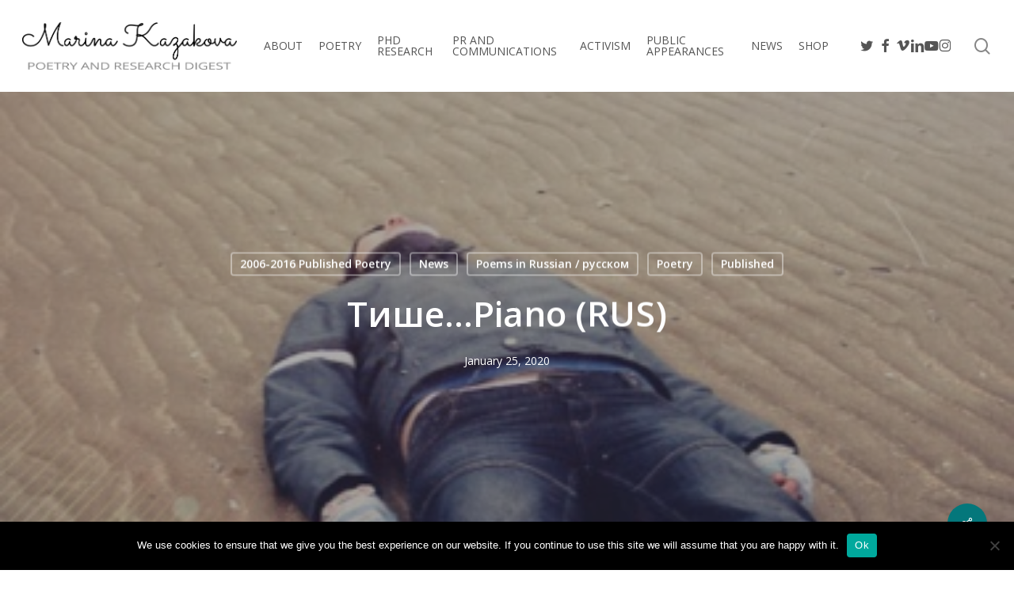

--- FILE ---
content_type: text/html; charset=UTF-8
request_url: https://marinakazakova.eu/%D1%82%D0%B8%D1%88%D0%B5-piano/
body_size: 25683
content:
<!doctype html>
<html lang="en-US" class="no-js">
<head>
	<meta charset="UTF-8">
	<meta name="viewport" content="width=device-width, initial-scale=1, maximum-scale=1, user-scalable=0" /><meta name='robots' content='index, follow, max-image-preview:large, max-snippet:-1, max-video-preview:-1' />

	<!-- This site is optimized with the Yoast SEO plugin v26.7 - https://yoast.com/wordpress/plugins/seo/ -->
	<title>Тише...Piano (RUS) - Marina Kazakova</title>
	<link rel="canonical" href="https://marinakazakova.eu/тише-piano/" />
	<meta property="og:locale" content="en_US" />
	<meta property="og:type" content="article" />
	<meta property="og:title" content="Тише...Piano (RUS) - Marina Kazakova" />
	<meta property="og:url" content="https://marinakazakova.eu/тише-piano/" />
	<meta property="og:site_name" content="Marina Kazakova" />
	<meta property="article:published_time" content="2020-01-25T18:41:33+00:00" />
	<meta property="article:modified_time" content="2020-06-16T07:54:28+00:00" />
	<meta property="og:image" content="https://marinakazakova.eu/wp-content/uploads/2020/05/1k9er6qz-front-shortedge-384.jpg" />
	<meta property="og:image:width" content="384" />
	<meta property="og:image:height" content="576" />
	<meta property="og:image:type" content="image/jpeg" />
	<meta name="author" content="Marina" />
	<meta name="twitter:card" content="summary_large_image" />
	<meta name="twitter:label1" content="Written by" />
	<meta name="twitter:data1" content="Marina" />
	<meta name="twitter:label2" content="Est. reading time" />
	<meta name="twitter:data2" content="1 minute" />
	<script type="application/ld+json" class="yoast-schema-graph">{"@context":"https://schema.org","@graph":[{"@type":"Article","@id":"https://marinakazakova.eu/%d1%82%d0%b8%d1%88%d0%b5-piano/#article","isPartOf":{"@id":"https://marinakazakova.eu/%d1%82%d0%b8%d1%88%d0%b5-piano/"},"author":{"name":"Marina","@id":"https://marinakazakova.eu/#/schema/person/87352a8999827911a4de78f319868fbb"},"headline":"Тише&#8230;Piano (RUS)","datePublished":"2020-01-25T18:41:33+00:00","dateModified":"2020-06-16T07:54:28+00:00","mainEntityOfPage":{"@id":"https://marinakazakova.eu/%d1%82%d0%b8%d1%88%d0%b5-piano/"},"wordCount":358,"image":{"@id":"https://marinakazakova.eu/%d1%82%d0%b8%d1%88%d0%b5-piano/#primaryimage"},"thumbnailUrl":"https://marinakazakova.eu/wp-content/uploads/2020/05/1k9er6qz-front-shortedge-384.jpg","articleSection":["2006-2016 Published Poetry","News","Poems in Russian / русском","Poetry","Published"],"inLanguage":"en-US"},{"@type":"WebPage","@id":"https://marinakazakova.eu/%d1%82%d0%b8%d1%88%d0%b5-piano/","url":"https://marinakazakova.eu/%d1%82%d0%b8%d1%88%d0%b5-piano/","name":"Тише...Piano (RUS) - Marina Kazakova","isPartOf":{"@id":"https://marinakazakova.eu/#website"},"primaryImageOfPage":{"@id":"https://marinakazakova.eu/%d1%82%d0%b8%d1%88%d0%b5-piano/#primaryimage"},"image":{"@id":"https://marinakazakova.eu/%d1%82%d0%b8%d1%88%d0%b5-piano/#primaryimage"},"thumbnailUrl":"https://marinakazakova.eu/wp-content/uploads/2020/05/1k9er6qz-front-shortedge-384.jpg","datePublished":"2020-01-25T18:41:33+00:00","dateModified":"2020-06-16T07:54:28+00:00","author":{"@id":"https://marinakazakova.eu/#/schema/person/87352a8999827911a4de78f319868fbb"},"breadcrumb":{"@id":"https://marinakazakova.eu/%d1%82%d0%b8%d1%88%d0%b5-piano/#breadcrumb"},"inLanguage":"en-US","potentialAction":[{"@type":"ReadAction","target":["https://marinakazakova.eu/%d1%82%d0%b8%d1%88%d0%b5-piano/"]}]},{"@type":"ImageObject","inLanguage":"en-US","@id":"https://marinakazakova.eu/%d1%82%d0%b8%d1%88%d0%b5-piano/#primaryimage","url":"https://marinakazakova.eu/wp-content/uploads/2020/05/1k9er6qz-front-shortedge-384.jpg","contentUrl":"https://marinakazakova.eu/wp-content/uploads/2020/05/1k9er6qz-front-shortedge-384.jpg","width":384,"height":576},{"@type":"BreadcrumbList","@id":"https://marinakazakova.eu/%d1%82%d0%b8%d1%88%d0%b5-piano/#breadcrumb","itemListElement":[{"@type":"ListItem","position":1,"name":"Home","item":"https://marinakazakova.eu/"},{"@type":"ListItem","position":2,"name":"Тише&#8230;Piano (RUS)"}]},{"@type":"WebSite","@id":"https://marinakazakova.eu/#website","url":"https://marinakazakova.eu/","name":"Marina Kazakova","description":"Poetry and Research Digest of Marina Kazakova","potentialAction":[{"@type":"SearchAction","target":{"@type":"EntryPoint","urlTemplate":"https://marinakazakova.eu/?s={search_term_string}"},"query-input":{"@type":"PropertyValueSpecification","valueRequired":true,"valueName":"search_term_string"}}],"inLanguage":"en-US"},{"@type":"Person","@id":"https://marinakazakova.eu/#/schema/person/87352a8999827911a4de78f319868fbb","name":"Marina","image":{"@type":"ImageObject","inLanguage":"en-US","@id":"https://marinakazakova.eu/#/schema/person/image/","url":"https://secure.gravatar.com/avatar/199c91bb1faed8498705ae5a1462d01632d70be2556a10554f38acb4e936bf2c?s=96&d=mm&r=g","contentUrl":"https://secure.gravatar.com/avatar/199c91bb1faed8498705ae5a1462d01632d70be2556a10554f38acb4e936bf2c?s=96&d=mm&r=g","caption":"Marina"},"url":"https://marinakazakova.eu/author/5up3r-4dm1n/"}]}</script>
	<!-- / Yoast SEO plugin. -->


<link rel='dns-prefetch' href='//fonts.googleapis.com' />
<link rel="alternate" type="application/rss+xml" title="Marina Kazakova &raquo; Feed" href="https://marinakazakova.eu/feed/" />
<link rel="alternate" type="application/rss+xml" title="Marina Kazakova &raquo; Comments Feed" href="https://marinakazakova.eu/comments/feed/" />
<link rel="alternate" type="text/calendar" title="Marina Kazakova &raquo; iCal Feed" href="https://marinakazakova.eu/event-calendar/?ical=1" />
<link rel="alternate" type="application/rss+xml" title="Marina Kazakova &raquo; Тише&#8230;Piano (RUS) Comments Feed" href="https://marinakazakova.eu/%d1%82%d0%b8%d1%88%d0%b5-piano/feed/" />
<link rel="alternate" title="oEmbed (JSON)" type="application/json+oembed" href="https://marinakazakova.eu/wp-json/oembed/1.0/embed?url=https%3A%2F%2Fmarinakazakova.eu%2F%25d1%2582%25d0%25b8%25d1%2588%25d0%25b5-piano%2F" />
<link rel="alternate" title="oEmbed (XML)" type="text/xml+oembed" href="https://marinakazakova.eu/wp-json/oembed/1.0/embed?url=https%3A%2F%2Fmarinakazakova.eu%2F%25d1%2582%25d0%25b8%25d1%2588%25d0%25b5-piano%2F&#038;format=xml" />
		<!-- This site uses the Google Analytics by ExactMetrics plugin v8.11.1 - Using Analytics tracking - https://www.exactmetrics.com/ -->
							<script src="//www.googletagmanager.com/gtag/js?id=G-3QWL1VZJYW"  data-cfasync="false" data-wpfc-render="false" type="text/javascript" async></script>
			<script data-cfasync="false" data-wpfc-render="false" type="text/javascript">
				var em_version = '8.11.1';
				var em_track_user = true;
				var em_no_track_reason = '';
								var ExactMetricsDefaultLocations = {"page_location":"https:\/\/marinakazakova.eu\/%D1%82%D0%B8%D1%88%D0%B5-piano\/"};
								if ( typeof ExactMetricsPrivacyGuardFilter === 'function' ) {
					var ExactMetricsLocations = (typeof ExactMetricsExcludeQuery === 'object') ? ExactMetricsPrivacyGuardFilter( ExactMetricsExcludeQuery ) : ExactMetricsPrivacyGuardFilter( ExactMetricsDefaultLocations );
				} else {
					var ExactMetricsLocations = (typeof ExactMetricsExcludeQuery === 'object') ? ExactMetricsExcludeQuery : ExactMetricsDefaultLocations;
				}

								var disableStrs = [
										'ga-disable-G-3QWL1VZJYW',
									];

				/* Function to detect opted out users */
				function __gtagTrackerIsOptedOut() {
					for (var index = 0; index < disableStrs.length; index++) {
						if (document.cookie.indexOf(disableStrs[index] + '=true') > -1) {
							return true;
						}
					}

					return false;
				}

				/* Disable tracking if the opt-out cookie exists. */
				if (__gtagTrackerIsOptedOut()) {
					for (var index = 0; index < disableStrs.length; index++) {
						window[disableStrs[index]] = true;
					}
				}

				/* Opt-out function */
				function __gtagTrackerOptout() {
					for (var index = 0; index < disableStrs.length; index++) {
						document.cookie = disableStrs[index] + '=true; expires=Thu, 31 Dec 2099 23:59:59 UTC; path=/';
						window[disableStrs[index]] = true;
					}
				}

				if ('undefined' === typeof gaOptout) {
					function gaOptout() {
						__gtagTrackerOptout();
					}
				}
								window.dataLayer = window.dataLayer || [];

				window.ExactMetricsDualTracker = {
					helpers: {},
					trackers: {},
				};
				if (em_track_user) {
					function __gtagDataLayer() {
						dataLayer.push(arguments);
					}

					function __gtagTracker(type, name, parameters) {
						if (!parameters) {
							parameters = {};
						}

						if (parameters.send_to) {
							__gtagDataLayer.apply(null, arguments);
							return;
						}

						if (type === 'event') {
														parameters.send_to = exactmetrics_frontend.v4_id;
							var hookName = name;
							if (typeof parameters['event_category'] !== 'undefined') {
								hookName = parameters['event_category'] + ':' + name;
							}

							if (typeof ExactMetricsDualTracker.trackers[hookName] !== 'undefined') {
								ExactMetricsDualTracker.trackers[hookName](parameters);
							} else {
								__gtagDataLayer('event', name, parameters);
							}
							
						} else {
							__gtagDataLayer.apply(null, arguments);
						}
					}

					__gtagTracker('js', new Date());
					__gtagTracker('set', {
						'developer_id.dNDMyYj': true,
											});
					if ( ExactMetricsLocations.page_location ) {
						__gtagTracker('set', ExactMetricsLocations);
					}
										__gtagTracker('config', 'G-3QWL1VZJYW', {"forceSSL":"true","link_attribution":"true"} );
										window.gtag = __gtagTracker;										(function () {
						/* https://developers.google.com/analytics/devguides/collection/analyticsjs/ */
						/* ga and __gaTracker compatibility shim. */
						var noopfn = function () {
							return null;
						};
						var newtracker = function () {
							return new Tracker();
						};
						var Tracker = function () {
							return null;
						};
						var p = Tracker.prototype;
						p.get = noopfn;
						p.set = noopfn;
						p.send = function () {
							var args = Array.prototype.slice.call(arguments);
							args.unshift('send');
							__gaTracker.apply(null, args);
						};
						var __gaTracker = function () {
							var len = arguments.length;
							if (len === 0) {
								return;
							}
							var f = arguments[len - 1];
							if (typeof f !== 'object' || f === null || typeof f.hitCallback !== 'function') {
								if ('send' === arguments[0]) {
									var hitConverted, hitObject = false, action;
									if ('event' === arguments[1]) {
										if ('undefined' !== typeof arguments[3]) {
											hitObject = {
												'eventAction': arguments[3],
												'eventCategory': arguments[2],
												'eventLabel': arguments[4],
												'value': arguments[5] ? arguments[5] : 1,
											}
										}
									}
									if ('pageview' === arguments[1]) {
										if ('undefined' !== typeof arguments[2]) {
											hitObject = {
												'eventAction': 'page_view',
												'page_path': arguments[2],
											}
										}
									}
									if (typeof arguments[2] === 'object') {
										hitObject = arguments[2];
									}
									if (typeof arguments[5] === 'object') {
										Object.assign(hitObject, arguments[5]);
									}
									if ('undefined' !== typeof arguments[1].hitType) {
										hitObject = arguments[1];
										if ('pageview' === hitObject.hitType) {
											hitObject.eventAction = 'page_view';
										}
									}
									if (hitObject) {
										action = 'timing' === arguments[1].hitType ? 'timing_complete' : hitObject.eventAction;
										hitConverted = mapArgs(hitObject);
										__gtagTracker('event', action, hitConverted);
									}
								}
								return;
							}

							function mapArgs(args) {
								var arg, hit = {};
								var gaMap = {
									'eventCategory': 'event_category',
									'eventAction': 'event_action',
									'eventLabel': 'event_label',
									'eventValue': 'event_value',
									'nonInteraction': 'non_interaction',
									'timingCategory': 'event_category',
									'timingVar': 'name',
									'timingValue': 'value',
									'timingLabel': 'event_label',
									'page': 'page_path',
									'location': 'page_location',
									'title': 'page_title',
									'referrer' : 'page_referrer',
								};
								for (arg in args) {
																		if (!(!args.hasOwnProperty(arg) || !gaMap.hasOwnProperty(arg))) {
										hit[gaMap[arg]] = args[arg];
									} else {
										hit[arg] = args[arg];
									}
								}
								return hit;
							}

							try {
								f.hitCallback();
							} catch (ex) {
							}
						};
						__gaTracker.create = newtracker;
						__gaTracker.getByName = newtracker;
						__gaTracker.getAll = function () {
							return [];
						};
						__gaTracker.remove = noopfn;
						__gaTracker.loaded = true;
						window['__gaTracker'] = __gaTracker;
					})();
									} else {
										console.log("");
					(function () {
						function __gtagTracker() {
							return null;
						}

						window['__gtagTracker'] = __gtagTracker;
						window['gtag'] = __gtagTracker;
					})();
									}
			</script>
							<!-- / Google Analytics by ExactMetrics -->
		<style id='wp-img-auto-sizes-contain-inline-css' type='text/css'>
img:is([sizes=auto i],[sizes^="auto," i]){contain-intrinsic-size:3000px 1500px}
/*# sourceURL=wp-img-auto-sizes-contain-inline-css */
</style>
<style id='wp-emoji-styles-inline-css' type='text/css'>

	img.wp-smiley, img.emoji {
		display: inline !important;
		border: none !important;
		box-shadow: none !important;
		height: 1em !important;
		width: 1em !important;
		margin: 0 0.07em !important;
		vertical-align: -0.1em !important;
		background: none !important;
		padding: 0 !important;
	}
/*# sourceURL=wp-emoji-styles-inline-css */
</style>
<link rel='stylesheet' id='wp-block-library-css' href='https://marinakazakova.eu/wp-includes/css/dist/block-library/style.min.css?ver=6.9' type='text/css' media='all' />
<style id='global-styles-inline-css' type='text/css'>
:root{--wp--preset--aspect-ratio--square: 1;--wp--preset--aspect-ratio--4-3: 4/3;--wp--preset--aspect-ratio--3-4: 3/4;--wp--preset--aspect-ratio--3-2: 3/2;--wp--preset--aspect-ratio--2-3: 2/3;--wp--preset--aspect-ratio--16-9: 16/9;--wp--preset--aspect-ratio--9-16: 9/16;--wp--preset--color--black: #000000;--wp--preset--color--cyan-bluish-gray: #abb8c3;--wp--preset--color--white: #ffffff;--wp--preset--color--pale-pink: #f78da7;--wp--preset--color--vivid-red: #cf2e2e;--wp--preset--color--luminous-vivid-orange: #ff6900;--wp--preset--color--luminous-vivid-amber: #fcb900;--wp--preset--color--light-green-cyan: #7bdcb5;--wp--preset--color--vivid-green-cyan: #00d084;--wp--preset--color--pale-cyan-blue: #8ed1fc;--wp--preset--color--vivid-cyan-blue: #0693e3;--wp--preset--color--vivid-purple: #9b51e0;--wp--preset--gradient--vivid-cyan-blue-to-vivid-purple: linear-gradient(135deg,rgb(6,147,227) 0%,rgb(155,81,224) 100%);--wp--preset--gradient--light-green-cyan-to-vivid-green-cyan: linear-gradient(135deg,rgb(122,220,180) 0%,rgb(0,208,130) 100%);--wp--preset--gradient--luminous-vivid-amber-to-luminous-vivid-orange: linear-gradient(135deg,rgb(252,185,0) 0%,rgb(255,105,0) 100%);--wp--preset--gradient--luminous-vivid-orange-to-vivid-red: linear-gradient(135deg,rgb(255,105,0) 0%,rgb(207,46,46) 100%);--wp--preset--gradient--very-light-gray-to-cyan-bluish-gray: linear-gradient(135deg,rgb(238,238,238) 0%,rgb(169,184,195) 100%);--wp--preset--gradient--cool-to-warm-spectrum: linear-gradient(135deg,rgb(74,234,220) 0%,rgb(151,120,209) 20%,rgb(207,42,186) 40%,rgb(238,44,130) 60%,rgb(251,105,98) 80%,rgb(254,248,76) 100%);--wp--preset--gradient--blush-light-purple: linear-gradient(135deg,rgb(255,206,236) 0%,rgb(152,150,240) 100%);--wp--preset--gradient--blush-bordeaux: linear-gradient(135deg,rgb(254,205,165) 0%,rgb(254,45,45) 50%,rgb(107,0,62) 100%);--wp--preset--gradient--luminous-dusk: linear-gradient(135deg,rgb(255,203,112) 0%,rgb(199,81,192) 50%,rgb(65,88,208) 100%);--wp--preset--gradient--pale-ocean: linear-gradient(135deg,rgb(255,245,203) 0%,rgb(182,227,212) 50%,rgb(51,167,181) 100%);--wp--preset--gradient--electric-grass: linear-gradient(135deg,rgb(202,248,128) 0%,rgb(113,206,126) 100%);--wp--preset--gradient--midnight: linear-gradient(135deg,rgb(2,3,129) 0%,rgb(40,116,252) 100%);--wp--preset--font-size--small: 13px;--wp--preset--font-size--medium: 20px;--wp--preset--font-size--large: 36px;--wp--preset--font-size--x-large: 42px;--wp--preset--spacing--20: 0.44rem;--wp--preset--spacing--30: 0.67rem;--wp--preset--spacing--40: 1rem;--wp--preset--spacing--50: 1.5rem;--wp--preset--spacing--60: 2.25rem;--wp--preset--spacing--70: 3.38rem;--wp--preset--spacing--80: 5.06rem;--wp--preset--shadow--natural: 6px 6px 9px rgba(0, 0, 0, 0.2);--wp--preset--shadow--deep: 12px 12px 50px rgba(0, 0, 0, 0.4);--wp--preset--shadow--sharp: 6px 6px 0px rgba(0, 0, 0, 0.2);--wp--preset--shadow--outlined: 6px 6px 0px -3px rgb(255, 255, 255), 6px 6px rgb(0, 0, 0);--wp--preset--shadow--crisp: 6px 6px 0px rgb(0, 0, 0);}:root { --wp--style--global--content-size: 1300px;--wp--style--global--wide-size: 1300px; }:where(body) { margin: 0; }.wp-site-blocks > .alignleft { float: left; margin-right: 2em; }.wp-site-blocks > .alignright { float: right; margin-left: 2em; }.wp-site-blocks > .aligncenter { justify-content: center; margin-left: auto; margin-right: auto; }:where(.is-layout-flex){gap: 0.5em;}:where(.is-layout-grid){gap: 0.5em;}.is-layout-flow > .alignleft{float: left;margin-inline-start: 0;margin-inline-end: 2em;}.is-layout-flow > .alignright{float: right;margin-inline-start: 2em;margin-inline-end: 0;}.is-layout-flow > .aligncenter{margin-left: auto !important;margin-right: auto !important;}.is-layout-constrained > .alignleft{float: left;margin-inline-start: 0;margin-inline-end: 2em;}.is-layout-constrained > .alignright{float: right;margin-inline-start: 2em;margin-inline-end: 0;}.is-layout-constrained > .aligncenter{margin-left: auto !important;margin-right: auto !important;}.is-layout-constrained > :where(:not(.alignleft):not(.alignright):not(.alignfull)){max-width: var(--wp--style--global--content-size);margin-left: auto !important;margin-right: auto !important;}.is-layout-constrained > .alignwide{max-width: var(--wp--style--global--wide-size);}body .is-layout-flex{display: flex;}.is-layout-flex{flex-wrap: wrap;align-items: center;}.is-layout-flex > :is(*, div){margin: 0;}body .is-layout-grid{display: grid;}.is-layout-grid > :is(*, div){margin: 0;}body{padding-top: 0px;padding-right: 0px;padding-bottom: 0px;padding-left: 0px;}:root :where(.wp-element-button, .wp-block-button__link){background-color: #32373c;border-width: 0;color: #fff;font-family: inherit;font-size: inherit;font-style: inherit;font-weight: inherit;letter-spacing: inherit;line-height: inherit;padding-top: calc(0.667em + 2px);padding-right: calc(1.333em + 2px);padding-bottom: calc(0.667em + 2px);padding-left: calc(1.333em + 2px);text-decoration: none;text-transform: inherit;}.has-black-color{color: var(--wp--preset--color--black) !important;}.has-cyan-bluish-gray-color{color: var(--wp--preset--color--cyan-bluish-gray) !important;}.has-white-color{color: var(--wp--preset--color--white) !important;}.has-pale-pink-color{color: var(--wp--preset--color--pale-pink) !important;}.has-vivid-red-color{color: var(--wp--preset--color--vivid-red) !important;}.has-luminous-vivid-orange-color{color: var(--wp--preset--color--luminous-vivid-orange) !important;}.has-luminous-vivid-amber-color{color: var(--wp--preset--color--luminous-vivid-amber) !important;}.has-light-green-cyan-color{color: var(--wp--preset--color--light-green-cyan) !important;}.has-vivid-green-cyan-color{color: var(--wp--preset--color--vivid-green-cyan) !important;}.has-pale-cyan-blue-color{color: var(--wp--preset--color--pale-cyan-blue) !important;}.has-vivid-cyan-blue-color{color: var(--wp--preset--color--vivid-cyan-blue) !important;}.has-vivid-purple-color{color: var(--wp--preset--color--vivid-purple) !important;}.has-black-background-color{background-color: var(--wp--preset--color--black) !important;}.has-cyan-bluish-gray-background-color{background-color: var(--wp--preset--color--cyan-bluish-gray) !important;}.has-white-background-color{background-color: var(--wp--preset--color--white) !important;}.has-pale-pink-background-color{background-color: var(--wp--preset--color--pale-pink) !important;}.has-vivid-red-background-color{background-color: var(--wp--preset--color--vivid-red) !important;}.has-luminous-vivid-orange-background-color{background-color: var(--wp--preset--color--luminous-vivid-orange) !important;}.has-luminous-vivid-amber-background-color{background-color: var(--wp--preset--color--luminous-vivid-amber) !important;}.has-light-green-cyan-background-color{background-color: var(--wp--preset--color--light-green-cyan) !important;}.has-vivid-green-cyan-background-color{background-color: var(--wp--preset--color--vivid-green-cyan) !important;}.has-pale-cyan-blue-background-color{background-color: var(--wp--preset--color--pale-cyan-blue) !important;}.has-vivid-cyan-blue-background-color{background-color: var(--wp--preset--color--vivid-cyan-blue) !important;}.has-vivid-purple-background-color{background-color: var(--wp--preset--color--vivid-purple) !important;}.has-black-border-color{border-color: var(--wp--preset--color--black) !important;}.has-cyan-bluish-gray-border-color{border-color: var(--wp--preset--color--cyan-bluish-gray) !important;}.has-white-border-color{border-color: var(--wp--preset--color--white) !important;}.has-pale-pink-border-color{border-color: var(--wp--preset--color--pale-pink) !important;}.has-vivid-red-border-color{border-color: var(--wp--preset--color--vivid-red) !important;}.has-luminous-vivid-orange-border-color{border-color: var(--wp--preset--color--luminous-vivid-orange) !important;}.has-luminous-vivid-amber-border-color{border-color: var(--wp--preset--color--luminous-vivid-amber) !important;}.has-light-green-cyan-border-color{border-color: var(--wp--preset--color--light-green-cyan) !important;}.has-vivid-green-cyan-border-color{border-color: var(--wp--preset--color--vivid-green-cyan) !important;}.has-pale-cyan-blue-border-color{border-color: var(--wp--preset--color--pale-cyan-blue) !important;}.has-vivid-cyan-blue-border-color{border-color: var(--wp--preset--color--vivid-cyan-blue) !important;}.has-vivid-purple-border-color{border-color: var(--wp--preset--color--vivid-purple) !important;}.has-vivid-cyan-blue-to-vivid-purple-gradient-background{background: var(--wp--preset--gradient--vivid-cyan-blue-to-vivid-purple) !important;}.has-light-green-cyan-to-vivid-green-cyan-gradient-background{background: var(--wp--preset--gradient--light-green-cyan-to-vivid-green-cyan) !important;}.has-luminous-vivid-amber-to-luminous-vivid-orange-gradient-background{background: var(--wp--preset--gradient--luminous-vivid-amber-to-luminous-vivid-orange) !important;}.has-luminous-vivid-orange-to-vivid-red-gradient-background{background: var(--wp--preset--gradient--luminous-vivid-orange-to-vivid-red) !important;}.has-very-light-gray-to-cyan-bluish-gray-gradient-background{background: var(--wp--preset--gradient--very-light-gray-to-cyan-bluish-gray) !important;}.has-cool-to-warm-spectrum-gradient-background{background: var(--wp--preset--gradient--cool-to-warm-spectrum) !important;}.has-blush-light-purple-gradient-background{background: var(--wp--preset--gradient--blush-light-purple) !important;}.has-blush-bordeaux-gradient-background{background: var(--wp--preset--gradient--blush-bordeaux) !important;}.has-luminous-dusk-gradient-background{background: var(--wp--preset--gradient--luminous-dusk) !important;}.has-pale-ocean-gradient-background{background: var(--wp--preset--gradient--pale-ocean) !important;}.has-electric-grass-gradient-background{background: var(--wp--preset--gradient--electric-grass) !important;}.has-midnight-gradient-background{background: var(--wp--preset--gradient--midnight) !important;}.has-small-font-size{font-size: var(--wp--preset--font-size--small) !important;}.has-medium-font-size{font-size: var(--wp--preset--font-size--medium) !important;}.has-large-font-size{font-size: var(--wp--preset--font-size--large) !important;}.has-x-large-font-size{font-size: var(--wp--preset--font-size--x-large) !important;}
/*# sourceURL=global-styles-inline-css */
</style>

<link rel='stylesheet' id='cookie-notice-front-css' href='https://marinakazakova.eu/wp-content/plugins/cookie-notice/css/front.min.css?ver=2.5.11' type='text/css' media='all' />
<link rel='stylesheet' id='salient-social-css' href='https://marinakazakova.eu/wp-content/plugins/salient-social/css/style.css?ver=1.2.6' type='text/css' media='all' />
<style id='salient-social-inline-css' type='text/css'>

  .sharing-default-minimal .nectar-love.loved,
  body .nectar-social[data-color-override="override"].fixed > a:before, 
  body .nectar-social[data-color-override="override"].fixed .nectar-social-inner a,
  .sharing-default-minimal .nectar-social[data-color-override="override"] .nectar-social-inner a:hover,
  .nectar-social.vertical[data-color-override="override"] .nectar-social-inner a:hover {
    background-color: #04777b;
  }
  .nectar-social.hover .nectar-love.loved,
  .nectar-social.hover > .nectar-love-button a:hover,
  .nectar-social[data-color-override="override"].hover > div a:hover,
  #single-below-header .nectar-social[data-color-override="override"].hover > div a:hover,
  .nectar-social[data-color-override="override"].hover .share-btn:hover,
  .sharing-default-minimal .nectar-social[data-color-override="override"] .nectar-social-inner a {
    border-color: #04777b;
  }
  #single-below-header .nectar-social.hover .nectar-love.loved i,
  #single-below-header .nectar-social.hover[data-color-override="override"] a:hover,
  #single-below-header .nectar-social.hover[data-color-override="override"] a:hover i,
  #single-below-header .nectar-social.hover .nectar-love-button a:hover i,
  .nectar-love:hover i,
  .hover .nectar-love:hover .total_loves,
  .nectar-love.loved i,
  .nectar-social.hover .nectar-love.loved .total_loves,
  .nectar-social.hover .share-btn:hover, 
  .nectar-social[data-color-override="override"].hover .nectar-social-inner a:hover,
  .nectar-social[data-color-override="override"].hover > div:hover span,
  .sharing-default-minimal .nectar-social[data-color-override="override"] .nectar-social-inner a:not(:hover) i,
  .sharing-default-minimal .nectar-social[data-color-override="override"] .nectar-social-inner a:not(:hover) {
    color: #04777b;
  }
/*# sourceURL=salient-social-inline-css */
</style>
<link rel='stylesheet' id='woocommerce-layout-css' href='https://marinakazakova.eu/wp-content/plugins/woocommerce/assets/css/woocommerce-layout.css?ver=10.4.3' type='text/css' media='all' />
<link rel='stylesheet' id='woocommerce-smallscreen-css' href='https://marinakazakova.eu/wp-content/plugins/woocommerce/assets/css/woocommerce-smallscreen.css?ver=10.4.3' type='text/css' media='only screen and (max-width: 768px)' />
<link rel='stylesheet' id='woocommerce-general-css' href='https://marinakazakova.eu/wp-content/plugins/woocommerce/assets/css/woocommerce.css?ver=10.4.3' type='text/css' media='all' />
<style id='woocommerce-inline-inline-css' type='text/css'>
.woocommerce form .form-row .required { visibility: visible; }
/*# sourceURL=woocommerce-inline-inline-css */
</style>
<link rel='stylesheet' id='font-awesome-css' href='https://marinakazakova.eu/wp-content/themes/salient/css/font-awesome-legacy.min.css?ver=4.7.1' type='text/css' media='all' />
<link rel='stylesheet' id='salient-grid-system-css' href='https://marinakazakova.eu/wp-content/themes/salient/css/build/grid-system.css?ver=18.0.2' type='text/css' media='all' />
<link rel='stylesheet' id='main-styles-css' href='https://marinakazakova.eu/wp-content/themes/salient/css/build/style.css?ver=18.0.2' type='text/css' media='all' />
<link rel='stylesheet' id='nectar-single-styles-css' href='https://marinakazakova.eu/wp-content/themes/salient/css/build/single.css?ver=18.0.2' type='text/css' media='all' />
<link rel='stylesheet' id='nectar-basic-events-calendar-css' href='https://marinakazakova.eu/wp-content/themes/salient/css/build/third-party/events-calendar.css?ver=18.0.2' type='text/css' media='all' />
<link rel='stylesheet' id='nectar_default_font_open_sans-css' href='https://fonts.googleapis.com/css?family=Open+Sans%3A300%2C400%2C600%2C700&#038;subset=latin%2Clatin-ext' type='text/css' media='all' />
<link rel='stylesheet' id='responsive-css' href='https://marinakazakova.eu/wp-content/themes/salient/css/build/responsive.css?ver=18.0.2' type='text/css' media='all' />
<link rel='stylesheet' id='nectar-product-style-classic-css' href='https://marinakazakova.eu/wp-content/themes/salient/css/build/third-party/woocommerce/product-style-classic.css?ver=18.0.2' type='text/css' media='all' />
<link rel='stylesheet' id='woocommerce-css' href='https://marinakazakova.eu/wp-content/themes/salient/css/build/woocommerce.css?ver=18.0.2' type='text/css' media='all' />
<link rel='stylesheet' id='skin-material-css' href='https://marinakazakova.eu/wp-content/themes/salient/css/build/skin-material.css?ver=18.0.2' type='text/css' media='all' />
<link rel='stylesheet' id='salient-wp-menu-dynamic-css' href='https://marinakazakova.eu/wp-content/uploads/salient/menu-dynamic.css?ver=29908' type='text/css' media='all' />
<link rel='stylesheet' id='js_composer_front-css' href='https://marinakazakova.eu/wp-content/themes/salient/css/build/plugins/js_composer.css?ver=18.0.2' type='text/css' media='all' />
<link rel='stylesheet' id='dynamic-css-css' href='https://marinakazakova.eu/wp-content/uploads/salient/salient-dynamic-styles.css?ver=90498' type='text/css' media='all' />
<style id='dynamic-css-inline-css' type='text/css'>
#page-header-bg[data-post-hs="default_minimal"] .inner-wrap{text-align:center}#page-header-bg[data-post-hs="default_minimal"] .inner-wrap >a,.material #page-header-bg.fullscreen-header .inner-wrap >a{color:#fff;font-weight:600;border:var(--nectar-border-thickness) solid rgba(255,255,255,0.4);padding:4px 10px;margin:5px 6px 0px 5px;display:inline-block;transition:all 0.2s ease;-webkit-transition:all 0.2s ease;font-size:14px;line-height:18px}body.material #page-header-bg.fullscreen-header .inner-wrap >a{margin-bottom:15px;}body.material #page-header-bg.fullscreen-header .inner-wrap >a{border:none;padding:6px 10px}body[data-button-style^="rounded"] #page-header-bg[data-post-hs="default_minimal"] .inner-wrap >a,body[data-button-style^="rounded"].material #page-header-bg.fullscreen-header .inner-wrap >a{border-radius:100px}body.single [data-post-hs="default_minimal"] #single-below-header span,body.single .heading-title[data-header-style="default_minimal"] #single-below-header span{line-height:14px;}#page-header-bg[data-post-hs="default_minimal"] #single-below-header{text-align:center;position:relative;z-index:100}#page-header-bg[data-post-hs="default_minimal"] #single-below-header span{float:none;display:inline-block}#page-header-bg[data-post-hs="default_minimal"] .inner-wrap >a:hover,#page-header-bg[data-post-hs="default_minimal"] .inner-wrap >a:focus{border-color:transparent}#page-header-bg.fullscreen-header .avatar,#page-header-bg[data-post-hs="default_minimal"] .avatar{border-radius:100%}#page-header-bg.fullscreen-header .meta-author span,#page-header-bg[data-post-hs="default_minimal"] .meta-author span{display:block}#page-header-bg.fullscreen-header .meta-author img{margin-bottom:0;height:50px;width:auto}#page-header-bg[data-post-hs="default_minimal"] .meta-author img{margin-bottom:0;height:40px;width:auto}#page-header-bg[data-post-hs="default_minimal"] .author-section{position:absolute;bottom:30px}#page-header-bg.fullscreen-header .meta-author,#page-header-bg[data-post-hs="default_minimal"] .meta-author{font-size:18px}#page-header-bg.fullscreen-header .author-section .meta-date,#page-header-bg[data-post-hs="default_minimal"] .author-section .meta-date{font-size:12px;color:rgba(255,255,255,0.8)}#page-header-bg.fullscreen-header .author-section .meta-date i{font-size:12px}#page-header-bg[data-post-hs="default_minimal"] .author-section .meta-date i{font-size:11px;line-height:14px}#page-header-bg[data-post-hs="default_minimal"] .author-section .avatar-post-info{position:relative;top:-5px}#page-header-bg.fullscreen-header .author-section a,#page-header-bg[data-post-hs="default_minimal"] .author-section a{display:block;margin-bottom:-2px}#page-header-bg[data-post-hs="default_minimal"] .author-section a{font-size:14px;line-height:14px}#page-header-bg.fullscreen-header .author-section a:hover,#page-header-bg[data-post-hs="default_minimal"] .author-section a:hover{color:rgba(255,255,255,0.85)!important}#page-header-bg.fullscreen-header .author-section,#page-header-bg[data-post-hs="default_minimal"] .author-section{width:100%;z-index:10;text-align:center}#page-header-bg.fullscreen-header .author-section{margin-top:25px;}#page-header-bg.fullscreen-header .author-section span,#page-header-bg[data-post-hs="default_minimal"] .author-section span{padding-left:0;line-height:20px;font-size:20px}#page-header-bg.fullscreen-header .author-section .avatar-post-info,#page-header-bg[data-post-hs="default_minimal"] .author-section .avatar-post-info{margin-left:10px}#page-header-bg.fullscreen-header .author-section .avatar-post-info,#page-header-bg.fullscreen-header .author-section .meta-author,#page-header-bg[data-post-hs="default_minimal"] .author-section .avatar-post-info,#page-header-bg[data-post-hs="default_minimal"] .author-section .meta-author{text-align:left;display:inline-block;top:9px}@media only screen and (min-width :690px) and (max-width :999px){body.single-post #page-header-bg[data-post-hs="default_minimal"]{padding-top:10%;padding-bottom:10%;}}@media only screen and (max-width :690px){#ajax-content-wrap #page-header-bg[data-post-hs="default_minimal"] #single-below-header span:not(.rich-snippet-hidden),#ajax-content-wrap .row.heading-title[data-header-style="default_minimal"] .col.section-title span.meta-category{display:inline-block;}.container-wrap[data-remove-post-comment-number="0"][data-remove-post-author="0"][data-remove-post-date="0"] .heading-title[data-header-style="default_minimal"] #single-below-header > span,#page-header-bg[data-post-hs="default_minimal"] .span_6[data-remove-post-comment-number="0"][data-remove-post-author="0"][data-remove-post-date="0"] #single-below-header > span{padding:0 8px;}.container-wrap[data-remove-post-comment-number="0"][data-remove-post-author="0"][data-remove-post-date="0"] .heading-title[data-header-style="default_minimal"] #single-below-header span,#page-header-bg[data-post-hs="default_minimal"] .span_6[data-remove-post-comment-number="0"][data-remove-post-author="0"][data-remove-post-date="0"] #single-below-header span{font-size:13px;line-height:10px;}.material #page-header-bg.fullscreen-header .author-section{margin-top:5px;}#page-header-bg.fullscreen-header .author-section{bottom:20px;}#page-header-bg.fullscreen-header .author-section .meta-date:not(.updated){margin-top:-4px;display:block;}#page-header-bg.fullscreen-header .author-section .avatar-post-info{margin:10px 0 0 0;}}#page-header-bg h1,#page-header-bg .subheader,.nectar-box-roll .overlaid-content h1,.nectar-box-roll .overlaid-content .subheader,#page-header-bg #portfolio-nav a i,body .section-title #portfolio-nav a:hover i,.page-header-no-bg h1,.page-header-no-bg span,#page-header-bg #portfolio-nav a i,#page-header-bg span,#page-header-bg #single-below-header a:hover,#page-header-bg #single-below-header a:focus,#page-header-bg.fullscreen-header .author-section a{color:#ffffff!important;}body #page-header-bg .pinterest-share i,body #page-header-bg .facebook-share i,body #page-header-bg .linkedin-share i,body #page-header-bg .twitter-share i,body #page-header-bg .google-plus-share i,body #page-header-bg .icon-salient-heart,body #page-header-bg .icon-salient-heart-2{color:#ffffff;}#page-header-bg[data-post-hs="default_minimal"] .inner-wrap > a:not(:hover){color:#ffffff;border-color:rgba(255,255,255,0.4);}.single #page-header-bg #single-below-header > span{border-color:rgba(255,255,255,0.4);}body .section-title #portfolio-nav a:hover i{opacity:0.75;}.single #page-header-bg .blog-title #single-meta .nectar-social.hover > div a,.single #page-header-bg .blog-title #single-meta > div a,.single #page-header-bg .blog-title #single-meta ul .n-shortcode a,#page-header-bg .blog-title #single-meta .nectar-social.hover .share-btn{border-color:rgba(255,255,255,0.4);}.single #page-header-bg .blog-title #single-meta .nectar-social.hover > div a:hover,#page-header-bg .blog-title #single-meta .nectar-social.hover .share-btn:hover,.single #page-header-bg .blog-title #single-meta div > a:hover,.single #page-header-bg .blog-title #single-meta ul .n-shortcode a:hover,.single #page-header-bg .blog-title #single-meta ul li:not(.meta-share-count):hover > a{border-color:rgba(255,255,255,1);}.single #page-header-bg #single-meta div span,.single #page-header-bg #single-meta > div a,.single #page-header-bg #single-meta > div i{color:#ffffff!important;}.single #page-header-bg #single-meta ul .meta-share-count .nectar-social a i{color:rgba(255,255,255,0.7)!important;}.single #page-header-bg #single-meta ul .meta-share-count .nectar-social a:hover i{color:rgba(255,255,255,1)!important;}@media only screen and (min-width:1000px){body #ajax-content-wrap.no-scroll{min-height:calc(100vh - 116px);height:calc(100vh - 116px)!important;}}@media only screen and (min-width:1000px){#page-header-wrap.fullscreen-header,#page-header-wrap.fullscreen-header #page-header-bg,html:not(.nectar-box-roll-loaded) .nectar-box-roll > #page-header-bg.fullscreen-header,.nectar_fullscreen_zoom_recent_projects,#nectar_fullscreen_rows:not(.afterLoaded) > div{height:calc(100vh - 115px);}.wpb_row.vc_row-o-full-height.top-level,.wpb_row.vc_row-o-full-height.top-level > .col.span_12{min-height:calc(100vh - 115px);}html:not(.nectar-box-roll-loaded) .nectar-box-roll > #page-header-bg.fullscreen-header{top:116px;}.nectar-slider-wrap[data-fullscreen="true"]:not(.loaded),.nectar-slider-wrap[data-fullscreen="true"]:not(.loaded) .swiper-container{height:calc(100vh - 114px)!important;}.admin-bar .nectar-slider-wrap[data-fullscreen="true"]:not(.loaded),.admin-bar .nectar-slider-wrap[data-fullscreen="true"]:not(.loaded) .swiper-container{height:calc(100vh - 114px - 32px)!important;}}.admin-bar[class*="page-template-template-no-header"] .wpb_row.vc_row-o-full-height.top-level,.admin-bar[class*="page-template-template-no-header"] .wpb_row.vc_row-o-full-height.top-level > .col.span_12{min-height:calc(100vh - 32px);}body[class*="page-template-template-no-header"] .wpb_row.vc_row-o-full-height.top-level,body[class*="page-template-template-no-header"] .wpb_row.vc_row-o-full-height.top-level > .col.span_12{min-height:100vh;}@media only screen and (max-width:999px){.using-mobile-browser #nectar_fullscreen_rows:not(.afterLoaded):not([data-mobile-disable="on"]) > div{height:calc(100vh - 100px);}.using-mobile-browser .wpb_row.vc_row-o-full-height.top-level,.using-mobile-browser .wpb_row.vc_row-o-full-height.top-level > .col.span_12,[data-permanent-transparent="1"].using-mobile-browser .wpb_row.vc_row-o-full-height.top-level,[data-permanent-transparent="1"].using-mobile-browser .wpb_row.vc_row-o-full-height.top-level > .col.span_12{min-height:calc(100vh - 100px);}html:not(.nectar-box-roll-loaded) .nectar-box-roll > #page-header-bg.fullscreen-header,.nectar_fullscreen_zoom_recent_projects,.nectar-slider-wrap[data-fullscreen="true"]:not(.loaded),.nectar-slider-wrap[data-fullscreen="true"]:not(.loaded) .swiper-container,#nectar_fullscreen_rows:not(.afterLoaded):not([data-mobile-disable="on"]) > div{height:calc(100vh - 47px);}.wpb_row.vc_row-o-full-height.top-level,.wpb_row.vc_row-o-full-height.top-level > .col.span_12{min-height:calc(100vh - 47px);}body[data-transparent-header="false"] #ajax-content-wrap.no-scroll{min-height:calc(100vh - 47px);height:calc(100vh - 47px);}}.post-type-archive-product.woocommerce .container-wrap,.tax-product_cat.woocommerce .container-wrap{background-color:#f6f6f6;}.woocommerce.single-product #single-meta{position:relative!important;top:0!important;margin:0;left:8px;height:auto;}.woocommerce.single-product #single-meta:after{display:block;content:" ";clear:both;height:1px;}.woocommerce ul.products li.product.material,.woocommerce-page ul.products li.product.material{background-color:#ffffff;}.woocommerce ul.products li.product.minimal .product-wrap,.woocommerce ul.products li.product.minimal .background-color-expand,.woocommerce-page ul.products li.product.minimal .product-wrap,.woocommerce-page ul.products li.product.minimal .background-color-expand{background-color:#ffffff;}.screen-reader-text,.nectar-skip-to-content:not(:focus){border:0;clip:rect(1px,1px,1px,1px);clip-path:inset(50%);height:1px;margin:-1px;overflow:hidden;padding:0;position:absolute!important;width:1px;word-wrap:normal!important;}.row .col img:not([srcset]){width:auto;}.row .col img.img-with-animation.nectar-lazy:not([srcset]){width:100%;}
body p {text-align:justify; color:#000 !important;}
@media only screen and (max-width: 690px){.imgfooters{width:75% !important;}}
.noPaddingP p {padding-bottom: 0;}
.imageCaption p {text-align:center; font-size:12px; font-style:italic;}

/* POSTS */
.PostListMK .post .post-header .title {font-size:14px; line-height: 14px;}
.PostListMK .meta-category, .PostListMK .more-link, .PostListMK .post-header .meta, .PostListMK .post span, .PostListMK .post .excerpt {display:none !important;}
.PostListMK .post .post-content.classic .content-inner {border-bottom:none;padding-bottom:0;margin-bottom:0;}
.PostListMK .post .post-content {min-height:auto;}
.PostListMK .row {padding-bottom: 0;}

/* EVENTS */
/* LEFT SIDE */
.EventListMK ul li {list-style: none; margin-bottom: 15px !important; font-size: 13px;}
.EventListMK ul {margin-left:0;}
.EventListMK img {margin-top: 15px !important;}
.EventListMK .entry-title {font-size:14px !important; line-height:14px !important; margin-bottom:0 !important;}

/* NEWS */
/*.BlogListMK .post-featured-img img {width:250px; margin-bottom:0px;}
.BlogListMK .post-area.standard-minimal .post .content-inner .post-featured-img img {width:50% !important; margin-bottom:0px !important;}
.BlogListMK .post .content-inner {padding-bottom:20px !important; margin-bottom:0 !important;}
.BlogListMK .post-area.standard-minimal .post .post-header {margin-bottom: 20px !important;}
.BlogListMK .post-area.standard-minimal.full-width-content .post {padding-top: 10px;border-bottom: 0;}/*padding-top: 30px;}*/
/*.BlogListMK .more-link {margin-top:0 !important;}
.BlogListMK .excerpt, .BlogListMK .post-header .title {width:50%;} */
.BlogListMK .post .content-inner {padding-bottom:20px !important; margin-bottom:20px !important;}
.BlogListMK .post .post-meta {border-right: none;}
.BlogListMK .post .post-meta .date {border-bottom: none;}
@media only screen and (max-width: 690px){.container .post .post-meta {display: contents !important;}}

/* FONTS */
.Green p {font-size:13px;line-height: 20px;color:#04777b;}

/*BORDERS*/
.redborder h2 {color:red;border:4px red;border-style:solid;padding:0 5px;}
.redborderh4 h4 {color:red;border:4px red;border-style:solid;padding:0 5px;}
.greenborder h2 {color:#04777b;border:4px #04777b;border-style:solid;padding:0 5px;}
.greenborderh4 h4 {color:#04777b;border:4px #04777b;border-style:solid;padding:0 5px;}

/* FOOTER */
#footer-outer #copyright p {color: #777 !important;}

/* SHOP */
body.woocommerce:not(.single-product) ul.products[data-n-desktop-columns="4"] li.product, .woocommerce ul.products[data-product-style]:not([data-n-desktop-columns=default]) li.product, .woocommerce ul.products[data-product-style]:not([data-n-desktop-small-columns=default]) li.product, .woocommerce ul.products[data-product-style]:not([data-n-phone-columns=default]) li.product, .woocommerce ul.products[data-product-style]:not([data-n-tablet-columns=default]) li.product {text-align:center;}

/* Template Article */
.post-tmplt {font-size: 18px; line-height: 26px;}
.post-tmplt h5 {font-size: 18px!important; line-height: 26px!important;}
.post-tmplt p {color: #000000;font-size: 18px; line-height: 26px; text-align:left;}
.post-tmplt em {color: #000000;font-size: 18px; line-height: 26px;}
.post-tmplt .wp-caption-text {font-size: 14px; line-height: 16px;}
/*# sourceURL=dynamic-css-inline-css */
</style>
<script type="text/javascript" src="https://marinakazakova.eu/wp-content/plugins/google-analytics-dashboard-for-wp/assets/js/frontend-gtag.min.js?ver=8.11.1" id="exactmetrics-frontend-script-js" async="async" data-wp-strategy="async"></script>
<script data-cfasync="false" data-wpfc-render="false" type="text/javascript" id='exactmetrics-frontend-script-js-extra'>/* <![CDATA[ */
var exactmetrics_frontend = {"js_events_tracking":"true","download_extensions":"doc,pdf,ppt,zip,xls,docx,pptx,xlsx","inbound_paths":"[{\"path\":\"\\\/go\\\/\",\"label\":\"affiliate\"},{\"path\":\"\\\/recommend\\\/\",\"label\":\"affiliate\"}]","home_url":"https:\/\/marinakazakova.eu","hash_tracking":"false","v4_id":"G-3QWL1VZJYW"};/* ]]> */
</script>
<script type="text/javascript" id="cookie-notice-front-js-before">
/* <![CDATA[ */
var cnArgs = {"ajaxUrl":"https:\/\/marinakazakova.eu\/wp-admin\/admin-ajax.php","nonce":"1266153a87","hideEffect":"fade","position":"bottom","onScroll":false,"onScrollOffset":100,"onClick":false,"cookieName":"cookie_notice_accepted","cookieTime":2592000,"cookieTimeRejected":2592000,"globalCookie":false,"redirection":false,"cache":false,"revokeCookies":false,"revokeCookiesOpt":"automatic"};

//# sourceURL=cookie-notice-front-js-before
/* ]]> */
</script>
<script type="text/javascript" src="https://marinakazakova.eu/wp-content/plugins/cookie-notice/js/front.min.js?ver=2.5.11" id="cookie-notice-front-js"></script>
<script type="text/javascript" src="https://marinakazakova.eu/wp-includes/js/jquery/jquery.min.js?ver=3.7.1" id="jquery-core-js"></script>
<script type="text/javascript" src="https://marinakazakova.eu/wp-includes/js/jquery/jquery-migrate.min.js?ver=3.4.1" id="jquery-migrate-js"></script>
<script type="text/javascript" src="https://marinakazakova.eu/wp-content/plugins/woocommerce/assets/js/jquery-blockui/jquery.blockUI.min.js?ver=2.7.0-wc.10.4.3" id="wc-jquery-blockui-js" defer="defer" data-wp-strategy="defer"></script>
<script type="text/javascript" id="wc-add-to-cart-js-extra">
/* <![CDATA[ */
var wc_add_to_cart_params = {"ajax_url":"/wp-admin/admin-ajax.php","wc_ajax_url":"/?wc-ajax=%%endpoint%%","i18n_view_cart":"View cart","cart_url":"https://marinakazakova.eu/cart/","is_cart":"","cart_redirect_after_add":"yes"};
//# sourceURL=wc-add-to-cart-js-extra
/* ]]> */
</script>
<script type="text/javascript" src="https://marinakazakova.eu/wp-content/plugins/woocommerce/assets/js/frontend/add-to-cart.min.js?ver=10.4.3" id="wc-add-to-cart-js" defer="defer" data-wp-strategy="defer"></script>
<script type="text/javascript" src="https://marinakazakova.eu/wp-content/plugins/woocommerce/assets/js/js-cookie/js.cookie.min.js?ver=2.1.4-wc.10.4.3" id="wc-js-cookie-js" defer="defer" data-wp-strategy="defer"></script>
<script type="text/javascript" id="woocommerce-js-extra">
/* <![CDATA[ */
var woocommerce_params = {"ajax_url":"/wp-admin/admin-ajax.php","wc_ajax_url":"/?wc-ajax=%%endpoint%%","i18n_password_show":"Show password","i18n_password_hide":"Hide password"};
//# sourceURL=woocommerce-js-extra
/* ]]> */
</script>
<script type="text/javascript" src="https://marinakazakova.eu/wp-content/plugins/woocommerce/assets/js/frontend/woocommerce.min.js?ver=10.4.3" id="woocommerce-js" defer="defer" data-wp-strategy="defer"></script>
<script></script><link rel="https://api.w.org/" href="https://marinakazakova.eu/wp-json/" /><link rel="alternate" title="JSON" type="application/json" href="https://marinakazakova.eu/wp-json/wp/v2/posts/2244" /><link rel="EditURI" type="application/rsd+xml" title="RSD" href="https://marinakazakova.eu/xmlrpc.php?rsd" />
<meta name="generator" content="WordPress 6.9" />
<meta name="generator" content="WooCommerce 10.4.3" />
<link rel='shortlink' href='https://marinakazakova.eu/?p=2244' />
<meta name="tec-api-version" content="v1"><meta name="tec-api-origin" content="https://marinakazakova.eu"><link rel="alternate" href="https://marinakazakova.eu/wp-json/tribe/events/v1/" /><script type="text/javascript"> var root = document.getElementsByTagName( "html" )[0]; root.setAttribute( "class", "js" ); </script>	<noscript><style>.woocommerce-product-gallery{ opacity: 1 !important; }</style></noscript>
	<meta name="generator" content="Powered by WPBakery Page Builder - drag and drop page builder for WordPress."/>
<noscript><style> .wpb_animate_when_almost_visible { opacity: 1; }</style></noscript><link rel='stylesheet' id='wc-stripe-blocks-checkout-style-css' href='https://marinakazakova.eu/wp-content/plugins/woocommerce-gateway-stripe/build/upe-blocks.css?ver=1e1661bb3db973deba05' type='text/css' media='all' />
<link rel='stylesheet' id='wc-blocks-style-css' href='https://marinakazakova.eu/wp-content/plugins/woocommerce/assets/client/blocks/wc-blocks.css?ver=wc-10.4.3' type='text/css' media='all' />
<link data-pagespeed-no-defer data-nowprocket data-wpacu-skip data-no-optimize data-noptimize rel='stylesheet' id='main-styles-non-critical-css' href='https://marinakazakova.eu/wp-content/themes/salient/css/build/style-non-critical.css?ver=18.0.2' type='text/css' media='all' />
<link data-pagespeed-no-defer data-nowprocket data-wpacu-skip data-no-optimize data-noptimize rel='stylesheet' id='nectar-woocommerce-non-critical-css' href='https://marinakazakova.eu/wp-content/themes/salient/css/build/third-party/woocommerce/woocommerce-non-critical.css?ver=18.0.2' type='text/css' media='all' />
<link data-pagespeed-no-defer data-nowprocket data-wpacu-skip data-no-optimize data-noptimize rel='stylesheet' id='fancyBox-css' href='https://marinakazakova.eu/wp-content/themes/salient/css/build/plugins/jquery.fancybox.css?ver=3.3.1' type='text/css' media='all' />
<link data-pagespeed-no-defer data-nowprocket data-wpacu-skip data-no-optimize data-noptimize rel='stylesheet' id='nectar-ocm-core-css' href='https://marinakazakova.eu/wp-content/themes/salient/css/build/off-canvas/core.css?ver=18.0.2' type='text/css' media='all' />
<link data-pagespeed-no-defer data-nowprocket data-wpacu-skip data-no-optimize data-noptimize rel='stylesheet' id='nectar-ocm-fullscreen-split-css' href='https://marinakazakova.eu/wp-content/themes/salient/css/build/off-canvas/fullscreen-split.css?ver=18.0.2' type='text/css' media='all' />
</head><body data-rsssl=1 class="wp-singular post-template-default single single-post postid-2244 single-format-standard wp-theme-salient theme-salient cookies-not-set woocommerce-no-js tribe-no-js material wpb-js-composer js-comp-ver-8.6.1 vc_responsive" data-footer-reveal="false" data-footer-reveal-shadow="none" data-header-format="default" data-body-border="off" data-boxed-style="" data-header-breakpoint="1000" data-dropdown-style="minimal" data-cae="easeOutCubic" data-cad="750" data-megamenu-width="contained" data-aie="none" data-ls="fancybox" data-apte="standard" data-hhun="0" data-fancy-form-rcs="default" data-form-style="default" data-form-submit="regular" data-is="minimal" data-button-style="slightly_rounded_shadow" data-user-account-button="false" data-flex-cols="true" data-col-gap="default" data-header-inherit-rc="false" data-header-search="true" data-animated-anchors="true" data-ajax-transitions="false" data-full-width-header="true" data-slide-out-widget-area="true" data-slide-out-widget-area-style="fullscreen-split" data-user-set-ocm="off" data-loading-animation="none" data-bg-header="true" data-responsive="1" data-ext-responsive="true" data-ext-padding="90" data-header-resize="1" data-header-color="light" data-transparent-header="false" data-cart="false" data-remove-m-parallax="" data-remove-m-video-bgs="" data-m-animate="0" data-force-header-trans-color="light" data-smooth-scrolling="0" data-permanent-transparent="false" >
	
	<script type="text/javascript">
	 (function(window, document) {

		document.documentElement.classList.remove("no-js");

		if(navigator.userAgent.match(/(Android|iPod|iPhone|iPad|BlackBerry|IEMobile|Opera Mini)/)) {
			document.body.className += " using-mobile-browser mobile ";
		}
		if(navigator.userAgent.match(/Mac/) && navigator.maxTouchPoints && navigator.maxTouchPoints > 2) {
			document.body.className += " using-ios-device ";
		}

		if( !("ontouchstart" in window) ) {

			var body = document.querySelector("body");
			var winW = window.innerWidth;
			var bodyW = body.clientWidth;

			if (winW > bodyW + 4) {
				body.setAttribute("style", "--scroll-bar-w: " + (winW - bodyW - 4) + "px");
			} else {
				body.setAttribute("style", "--scroll-bar-w: 0px");
			}
		}

	 })(window, document);
   </script><nav aria-label="Skip links" class="nectar-skip-to-content-wrap"><a href="#ajax-content-wrap" class="nectar-skip-to-content">Skip to main content</a></nav><div class="ocm-effect-wrap"><div class="ocm-effect-wrap-inner">	
	<div id="header-space"  data-header-mobile-fixed='1'></div> 
	
		<div id="header-outer" data-has-menu="true" data-has-buttons="yes" data-header-button_style="default" data-using-pr-menu="false" data-mobile-fixed="1" data-ptnm="false" data-lhe="default" data-user-set-bg="#ffffff" data-format="default" data-permanent-transparent="false" data-megamenu-rt="0" data-remove-fixed="0" data-header-resize="1" data-cart="false" data-transparency-option="0" data-box-shadow="large" data-shrink-num="6" data-using-secondary="0" data-using-logo="1" data-logo-height="60" data-m-logo-height="24" data-padding="28" data-full-width="true" data-condense="false" >
		
<div id="search-outer" class="nectar">
	<div id="search">
		<div class="container">
			 <div id="search-box">
				 <div class="inner-wrap">
					 <div class="col span_12">
						  <form role="search" action="https://marinakazakova.eu/" method="GET">
														 <input type="text" name="s"  value="" aria-label="Search" placeholder="Search" />
							 
						<span>Hit enter to search or ESC to close</span>
						<button aria-label="Search" class="search-box__button" type="submit">Search</button>						</form>
					</div><!--/span_12-->
				</div><!--/inner-wrap-->
			 </div><!--/search-box-->
			 <div id="close"><a href="#" role="button"><span class="screen-reader-text">Close Search</span>
				<span class="close-wrap"> <span class="close-line close-line1" role="presentation"></span> <span class="close-line close-line2" role="presentation"></span> </span>				 </a></div>
		 </div><!--/container-->
	</div><!--/search-->
</div><!--/search-outer-->

<header id="top" role="banner" aria-label="Main Menu">
		<div class="container">
		<div class="row">
			<div class="col span_3">
								<a id="logo" href="https://marinakazakova.eu" data-supplied-ml-starting-dark="false" data-supplied-ml-starting="false" data-supplied-ml="false" >
					<img class="stnd skip-lazy dark-version" width="2273" height="504" alt="Marina Kazakova" src="https://marinakazakova.eu/wp-content/uploads/2024/03/Marina_Kazakova_Logo.png"  />				</a>
							</div><!--/span_3-->

			<div class="col span_9 col_last">
									<div class="nectar-mobile-only mobile-header"><div class="inner"></div></div>
									<a class="mobile-search" href="#searchbox"><span class="nectar-icon icon-salient-search" aria-hidden="true"></span><span class="screen-reader-text">search</span></a>
														<div class="slide-out-widget-area-toggle mobile-icon fullscreen-split" data-custom-color="false" data-icon-animation="simple-transform">
						<div> <a href="#slide-out-widget-area" role="button" aria-label="Navigation Menu" aria-expanded="false" class="closed">
							<span class="screen-reader-text">Menu</span><span aria-hidden="true"> <i class="lines-button x2"> <i class="lines"></i> </i> </span>						</a></div>
					</div>
				
									<nav aria-label="Main Menu">
													<ul class="sf-menu">
								<li id="menu-item-1554" class="menu-item menu-item-type-custom menu-item-object-custom menu-item-has-children nectar-regular-menu-item menu-item-1554"><a href="#" aria-haspopup="true" aria-expanded="false"><span class="menu-title-text">About</span></a>
<ul class="sub-menu">
	<li id="menu-item-1733" class="menu-item menu-item-type-post_type menu-item-object-page nectar-regular-menu-item menu-item-1733"><a href="https://marinakazakova.eu/bio/"><span class="menu-title-text">Bio</span></a></li>
	<li id="menu-item-1732" class="menu-item menu-item-type-post_type menu-item-object-page nectar-regular-menu-item menu-item-1732"><a href="https://marinakazakova.eu/artistic-cv/"><span class="menu-title-text">Artistic CV</span></a></li>
	<li id="menu-item-1731" class="menu-item menu-item-type-post_type menu-item-object-page nectar-regular-menu-item menu-item-1731"><a href="https://marinakazakova.eu/pr-cv/"><span class="menu-title-text">PR CV</span></a></li>
	<li id="menu-item-1588" class="menu-item menu-item-type-post_type menu-item-object-page nectar-regular-menu-item menu-item-1588"><a href="https://marinakazakova.eu/portfolio/"><span class="menu-title-text">Portfolio</span></a></li>
	<li id="menu-item-2136" class="menu-item menu-item-type-post_type menu-item-object-page nectar-regular-menu-item menu-item-2136"><a href="https://marinakazakova.eu/contact/"><span class="menu-title-text">Contact</span></a></li>
</ul>
</li>
<li id="menu-item-1814" class="menu-item menu-item-type-post_type menu-item-object-page menu-item-has-children nectar-regular-menu-item menu-item-1814"><a href="https://marinakazakova.eu/poetry/" aria-haspopup="true" aria-expanded="false"><span class="menu-title-text">Poetry</span></a>
<ul class="sub-menu">
	<li id="menu-item-1665" class="menu-item menu-item-type-post_type menu-item-object-page nectar-regular-menu-item menu-item-1665"><a href="https://marinakazakova.eu/poetry/published-poetry/"><span class="menu-title-text">Published</span></a></li>
	<li id="menu-item-1695" class="menu-item menu-item-type-post_type menu-item-object-page nectar-regular-menu-item menu-item-1695"><a href="https://marinakazakova.eu/poetry/unpublished/"><span class="menu-title-text">Unpublished</span></a></li>
	<li id="menu-item-1694" class="menu-item menu-item-type-post_type menu-item-object-page nectar-regular-menu-item menu-item-1694"><a href="https://marinakazakova.eu/poetry/poems-in-russian/"><span class="menu-title-text">Poems in Russian / На русском</span></a></li>
	<li id="menu-item-2131" class="menu-item menu-item-type-post_type menu-item-object-page nectar-regular-menu-item menu-item-2131"><a href="https://marinakazakova.eu/poetry/film-poems/"><span class="menu-title-text">Film Poems</span></a></li>
</ul>
</li>
<li id="menu-item-1823" class="menu-item menu-item-type-post_type menu-item-object-page menu-item-has-children nectar-regular-menu-item menu-item-1823"><a href="https://marinakazakova.eu/phd-research/" aria-haspopup="true" aria-expanded="false"><span class="menu-title-text">PhD Research</span></a>
<ul class="sub-menu">
	<li id="menu-item-1737" class="menu-item menu-item-type-post_type menu-item-object-page nectar-regular-menu-item menu-item-1737"><a href="https://marinakazakova.eu/phd-research/symphonism/"><span class="menu-title-text">Symphonism</span></a></li>
	<li id="menu-item-1736" class="menu-item menu-item-type-post_type menu-item-object-page nectar-regular-menu-item menu-item-1736"><a href="https://marinakazakova.eu/phd-research/lyric-poetry-on-stage/"><span class="menu-title-text">Lyric Poetry on Stage</span></a></li>
	<li id="menu-item-1735" class="menu-item menu-item-type-post_type menu-item-object-page nectar-regular-menu-item menu-item-1735"><a href="https://marinakazakova.eu/phd-research/lyric-poetry-in-drawings-film/"><span class="menu-title-text">Lyric Poetry in Drawings</span></a></li>
	<li id="menu-item-1734" class="menu-item menu-item-type-post_type menu-item-object-page nectar-regular-menu-item menu-item-1734"><a href="https://marinakazakova.eu/phd-research/lyric-poetry-in-audio-visualisations/"><span class="menu-title-text">Lyric Poetry in Music</span></a></li>
</ul>
</li>
<li id="menu-item-1738" class="menu-item menu-item-type-post_type menu-item-object-page nectar-regular-menu-item menu-item-1738"><a href="https://marinakazakova.eu/pr-and-communications/"><span class="menu-title-text">PR and Communications</span></a></li>
<li id="menu-item-1822" class="menu-item menu-item-type-post_type menu-item-object-page menu-item-has-children nectar-regular-menu-item menu-item-1822"><a href="https://marinakazakova.eu/activism/" aria-haspopup="true" aria-expanded="false"><span class="menu-title-text">Activism</span></a>
<ul class="sub-menu">
	<li id="menu-item-1766" class="menu-item menu-item-type-post_type menu-item-object-page nectar-regular-menu-item menu-item-1766"><a href="https://marinakazakova.eu/activism/activism-related-initiatives/"><span class="menu-title-text">Activism-Related Initiatives</span></a></li>
	<li id="menu-item-1765" class="menu-item menu-item-type-post_type menu-item-object-page nectar-regular-menu-item menu-item-1765"><a href="https://marinakazakova.eu/activism/national-union-of-journalists-nuj/"><span class="menu-title-text">National Union of Journalists (NUJ)</span></a></li>
	<li id="menu-item-1764" class="menu-item menu-item-type-post_type menu-item-object-page nectar-regular-menu-item menu-item-1764"><a href="https://marinakazakova.eu/activism/radio-programme-poetry-before-bed/"><span class="menu-title-text">Radio Programme ‘Poetry Before Bed’</span></a></li>
</ul>
</li>
<li id="menu-item-1970" class="menu-item menu-item-type-post_type menu-item-object-page menu-item-has-children nectar-regular-menu-item menu-item-1970"><a href="https://marinakazakova.eu/public-appearances/" aria-haspopup="true" aria-expanded="false"><span class="menu-title-text">Public Appearances</span></a>
<ul class="sub-menu">
	<li id="menu-item-1763" class="menu-item menu-item-type-post_type menu-item-object-page nectar-regular-menu-item menu-item-1763"><a href="https://marinakazakova.eu/solo-poetry-shows/"><span class="menu-title-text">Solo Poetry Shows</span></a></li>
	<li id="menu-item-1762" class="menu-item menu-item-type-post_type menu-item-object-page nectar-regular-menu-item menu-item-1762"><a href="https://marinakazakova.eu/artistic-collaborations/"><span class="menu-title-text">Artistic Collaborations</span></a></li>
	<li id="menu-item-1761" class="menu-item menu-item-type-post_type menu-item-object-page nectar-regular-menu-item menu-item-1761"><a href="https://marinakazakova.eu/talks/"><span class="menu-title-text">Talks</span></a></li>
	<li id="menu-item-1760" class="menu-item menu-item-type-post_type menu-item-object-page nectar-regular-menu-item menu-item-1760"><a href="https://marinakazakova.eu/event-calendar/"><span class="menu-title-text">Event Calendar</span></a></li>
</ul>
</li>
<li id="menu-item-1693" class="menu-item menu-item-type-post_type menu-item-object-page nectar-regular-menu-item menu-item-1693"><a href="https://marinakazakova.eu/news/"><span class="menu-title-text">News</span></a></li>
<li id="menu-item-4245" class="menu-item menu-item-type-post_type menu-item-object-page nectar-regular-menu-item menu-item-4245"><a href="https://marinakazakova.eu/shop/"><span class="menu-title-text">Shop</span></a></li>
<li id="social-in-menu" class="button_social_group"><a target="_blank" rel="noopener" href="https://twitter.com/kazakovaparole"><span class="screen-reader-text">twitter</span><i class="fa fa-twitter" aria-hidden="true"></i> </a><a target="_blank" rel="noopener" href="https://www.facebook.com/marina.kazakova.12"><span class="screen-reader-text">facebook</span><i class="fa fa-facebook" aria-hidden="true"></i> </a><a target="_blank" rel="noopener" href="https://vimeo.com/user21378510"><span class="screen-reader-text">vimeo</span><i class="fa fa-vimeo" aria-hidden="true"></i> </a><a target="_blank" rel="noopener" href="https://www.linkedin.com/in/marina-kazakova-2814b430"><span class="screen-reader-text">linkedin</span><i class="fa fa-linkedin" aria-hidden="true"></i> </a><a target="_blank" rel="noopener" href="https://www.youtube.com/channel/UCQnquGsANhTL8r-K3Y-yPkw"><span class="screen-reader-text">youtube</span><i class="fa fa-youtube-play" aria-hidden="true"></i> </a><a target="_blank" rel="noopener" href="https://www.instagram.com/kazakovaparole/"><span class="screen-reader-text">instagram</span><i class="fa fa-instagram" aria-hidden="true"></i> </a></li>							</ul>
													<ul class="buttons sf-menu" data-user-set-ocm="off"><li id="search-btn"><div><a href="#searchbox"><span class="icon-salient-search" aria-hidden="true"></span><span class="screen-reader-text">search</span></a></div> </li></ul>
						
					</nav>

					
				</div><!--/span_9-->

				
			</div><!--/row-->
					</div><!--/container-->
	</header>		
	</div>
		<div id="ajax-content-wrap">
<div id="page-header-wrap" data-animate-in-effect="none" data-midnight="light" class="" style="height: 550px;" role="region" aria-label="Post Header"><div id="page-header-bg" class="not-loaded  hentry" data-post-hs="default_minimal" data-padding-amt="normal" data-animate-in-effect="none" data-midnight="light" data-text-effect="" data-bg-pos="center" data-alignment="left" data-alignment-v="middle" data-parallax="0" data-height="550"  style="height:550px;">					<div class="page-header-bg-image-wrap" id="nectar-page-header-p-wrap" data-parallax-speed="fast">
						<div class="page-header-bg-image">
							<img width="384" height="576" src="https://marinakazakova.eu/wp-content/uploads/2020/05/1k9er6qz-front-shortedge-384.jpg" class="attachment-full size-full" alt="" decoding="async" fetchpriority="high" srcset="https://marinakazakova.eu/wp-content/uploads/2020/05/1k9er6qz-front-shortedge-384.jpg 384w, https://marinakazakova.eu/wp-content/uploads/2020/05/1k9er6qz-front-shortedge-384-300x450.jpg 300w, https://marinakazakova.eu/wp-content/uploads/2020/05/1k9er6qz-front-shortedge-384-320x480.jpg 320w, https://marinakazakova.eu/wp-content/uploads/2020/05/1k9er6qz-front-shortedge-384-200x300.jpg 200w" sizes="(max-width: 384px) 100vw, 384px" />						</div>
					</div> 
				<div class="container">
					<div class="row">
						<div class="col span_6 section-title blog-title" data-remove-post-date="0" data-remove-post-author="1" data-remove-post-comment-number="1">
							<div class="inner-wrap">

								<a class="2006-2016-published-poetry" href="https://marinakazakova.eu/category/poetry/published/2006-2016-published-poetry/">2006-2016 Published Poetry</a><a class="news" href="https://marinakazakova.eu/category/news/">News</a><a class="poems-in-russian" href="https://marinakazakova.eu/category/poetry/poems-in-russian/">Poems in Russian / русском</a><a class="poetry" href="https://marinakazakova.eu/category/poetry/">Poetry</a><a class="published" href="https://marinakazakova.eu/category/poetry/published/">Published</a>
								<h1 class="entry-title">Тише&#8230;Piano (RUS)</h1>

								

																	<div id="single-below-header" data-hide-on-mobile="false">
										<span class="meta-author vcard author"><span class="fn"><span class="author-leading">By</span> <a href="https://marinakazakova.eu/author/5up3r-4dm1n/" title="Posts by Marina" rel="author">Marina</a></span></span><span class="meta-date date published">January 25, 2020</span><span class="meta-date date updated rich-snippet-hidden">June 16th, 2020</span><span class="meta-comment-count"><a href="https://marinakazakova.eu/%d1%82%d0%b8%d1%88%d0%b5-piano/#respond">No Comments</a></span>									</div><!--/single-below-header-->
						
											</div>

				</div><!--/section-title-->
							</div><!--/row-->

			


			</div>
</div>

</div>

<div class="container-wrap no-sidebar" data-midnight="dark" data-remove-post-date="0" data-remove-post-author="1" data-remove-post-comment-number="1">
	<div class="container main-content" role="main">

		
		<div class="row">

			
			<div class="post-area col standard-minimal span_12 col_last" role="main">

			
<article id="post-2244" class="post-2244 post type-post status-publish format-standard has-post-thumbnail category-2006-2016-published-poetry category-news category-poems-in-russian category-poetry category-published">
  
  <div class="inner-wrap">

		<div class="post-content" data-hide-featured-media="0">
      
        <div class="content-inner">
		<div id="fws_6966f28eb6e70"  data-column-margin="default" data-midnight="dark"  class="wpb_row vc_row-fluid vc_row"  style="padding-top: 0px; padding-bottom: 0px; "><div class="row-bg-wrap" data-bg-animation="none" data-bg-animation-delay="" data-bg-overlay="false"><div class="inner-wrap row-bg-layer" ><div class="row-bg viewport-desktop"  style=""></div></div></div><div class="row_col_wrap_12 col span_12 dark left">
	<div  class="vc_col-sm-8 wpb_column column_container vc_column_container col no-extra-padding inherit_tablet inherit_phone "  data-padding-pos="all" data-has-bg-color="false" data-bg-color="" data-bg-opacity="1" data-animation="" data-delay="0" >
		<div class="vc_column-inner" >
			<div class="wpb_wrapper">
				
<div class="wpb_text_column wpb_content_element " >
	<p><strong>Короткая новелла &#8220;Тише&#8230;Piano&#8221;, 2012</strong></p>
<p style="text-align: justify;"><em>Тише – piano&#8230;Слышишь? Piano! Ночью в Брюгге все втройне нежней. Губ ноктюрны слабым клавесином плавно отзываются в воде. Как нигде глаза на сепии Канала Dijver зеленее зелени морей. Обертон любви в акустике предзимней выше всех средневековых кирпичей. Сон гондол заметно глубже апатично пролетающих людей. Тише, piano..Слышишь? Piano&#8230;Тут луна-хурма лимонней самых-самых желтых фонарей. Эхом в треугольном куполе мансарды отзеркаливается цокот лошадей. Полежим? Раскроем карты, кто, кого и как скучал сильней? На полу построим Forte из раскинутых вещей? Forte&#8230;- Piano&#8230;Тихо&#8230;- В замке &#8230;Тень застыла на стене&#8230; Поздно&#8230;- рано, много&#8230;- мало &#8211; всё смешалось в голове.</em></p>
<p><a href="https://www.lulu.com/shop/marina-kazakova/tishepiano/paperback/product-21909239.html">Заказать книгу онлайн</a></p>
</div>




			</div> 
		</div>
	</div> 

	<div  class="vc_col-sm-4 wpb_column column_container vc_column_container col no-extra-padding inherit_tablet inherit_phone "  data-padding-pos="all" data-has-bg-color="false" data-bg-color="" data-bg-opacity="1" data-animation="" data-delay="0" >
		<div class="vc_column-inner" >
			<div class="wpb_wrapper">
				
<div class="wpb_text_column wpb_content_element " >
	<p><a href="https://www.lulu.com/shop/marina-kazakova/tishepiano/paperback/product-21909239.html"><strong>Купить книгу онлайн</strong></a></p>
</div>




<div class="wpb_text_column wpb_content_element " >
	<p><a href="https://marinakazakova.eu/wp-content/uploads/2020/05/Тише...Piano-Марина-Казакова.pdf"><strong>Читать книгу онлайн</strong></a></p>
</div>



<div class="img-with-aniamtion-wrap " data-max-width="100%" data-max-width-mobile="default" data-shadow="none" data-animation="fade-in" >
      <div class="inner">
        <div class="hover-wrap"> 
          <div class="hover-wrap-inner">
            <img decoding="async" class="img-with-animation skip-lazy" data-delay="0" height="576" width="384" data-animation="fade-in" src="https://marinakazakova.eu/wp-content/uploads/2020/05/1k9er6qz-front-shortedge-384.jpg" alt="" srcset="https://marinakazakova.eu/wp-content/uploads/2020/05/1k9er6qz-front-shortedge-384.jpg 384w, https://marinakazakova.eu/wp-content/uploads/2020/05/1k9er6qz-front-shortedge-384-300x450.jpg 300w, https://marinakazakova.eu/wp-content/uploads/2020/05/1k9er6qz-front-shortedge-384-320x480.jpg 320w, https://marinakazakova.eu/wp-content/uploads/2020/05/1k9er6qz-front-shortedge-384-200x300.jpg 200w" sizes="(max-width: 384px) 100vw, 384px" />
          </div>
        </div>
        
      </div>
    </div>
			</div> 
		</div>
	</div> 
</div></div>
</div>        
      </div><!--/post-content-->
      
    </div><!--/inner-wrap-->
    
</article>
		</div><!--/post-area-->

			
		</div><!--/row-->

		<div class="row">

			<div data-post-header-style="default_minimal" class="blog_next_prev_buttons vc_row-fluid wpb_row full-width-content standard_section" data-style="fullwidth_next_prev" data-midnight="light"><ul class="controls"><li class="previous-post "><div class="post-bg-img" style="background-image: url(https://marinakazakova.eu/wp-content/uploads/2019/01/10006342_10204121707386438_6533041701339825520_n.jpg);"></div><a href="https://marinakazakova.eu/75th-anniversary-of-breaking-siege-of-leningrad-a-memoir-of-my-dad-sungat-rakhimov/" aria-label="К 75-летию освобождения Ленинграда: воспоминания моего папы Сунгата Рахимова / 75th anniversary of breaking siege of Leningrad: A Memoir of my dad Sungat Rakhimov"></a><h3><span>Previous Post</span><span class="text">К 75-летию освобождения Ленинграда: воспоминания моего папы Сунгата Рахимова / 75th anniversary of breaking siege of Leningrad: A Memoir of my dad Sungat Rakhimov
						 <svg class="next-arrow" aria-hidden="true" xmlns="http://www.w3.org/2000/svg" xmlns:xlink="http://www.w3.org/1999/xlink" viewBox="0 0 39 12"><line class="top" x1="23" y1="-0.5" x2="29.5" y2="6.5" stroke="#ffffff;"></line><line class="bottom" x1="23" y1="12.5" x2="29.5" y2="5.5" stroke="#ffffff;"></line></svg><span class="line"></span></span></h3></li><li class="next-post "><div class="post-bg-img" style="background-image: url(https://marinakazakova.eu/wp-content/uploads/2020/06/jh.jpg);"></div><a href="https://marinakazakova.eu/clouds-seed-tears/" aria-label="Clouds Seed Tears"></a><h3><span>Next Post</span><span class="text">Clouds Seed Tears
						 <svg class="next-arrow" aria-hidden="true" xmlns="http://www.w3.org/2000/svg" xmlns:xlink="http://www.w3.org/1999/xlink" viewBox="0 0 39 12"><line class="top" x1="23" y1="-0.5" x2="29.5" y2="6.5" stroke="#ffffff;"></line><line class="bottom" x1="23" y1="12.5" x2="29.5" y2="5.5" stroke="#ffffff;"></line></svg><span class="line"></span></span></h3></li></ul>
			 </div>

			 
			<div class="comments-section" data-author-bio="false">
				
<div class="comment-wrap " data-midnight="dark" data-comments-open="false">


			<!-- If comments are closed. -->
		<!--<p class="nocomments">Comments are closed.</p>-->

	


</div>			</div>

		</div><!--/row-->

	</div><!--/container main-content-->
	</div><!--/container-wrap-->

<div class="nectar-social fixed" data-position="" data-rm-love="0" data-color-override="override"><a href="#"><span class="screen-reader-text">Share</span><i class="icon-default-style steadysets-icon-share"></i></a><div class="nectar-social-inner"><a class='facebook-share nectar-sharing' href='#' title='Share this'> <i class='fa fa-facebook'></i> <span class='social-text'>Share</span> </a><a class='twitter-share nectar-sharing' href='#' title='Share this'> <i class='fa icon-salient-x-twitter'></i> <span class='social-text'>Share</span> </a><a class='linkedin-share nectar-sharing' href='#' title='Share this'> <i class='fa fa-linkedin'></i> <span class='social-text'>Share</span> </a><a class='pinterest-share nectar-sharing' href='#' title='Pin this'> <i class='fa fa-pinterest'></i> <span class='social-text'>Pin</span> </a></div></div>
<div id="footer-outer" data-midnight="light" data-cols="1" data-custom-color="true" data-disable-copyright="false" data-matching-section-color="false" data-copyright-line="false" data-using-bg-img="false" data-bg-img-overlay="0.8" data-full-width="false" data-using-widget-area="true" data-link-hover="default"role="contentinfo">
	
		
	<div id="footer-widgets" data-has-widgets="true" data-cols="1">
		
		<div class="container">
			
						
			<div class="row">
				
								
				<div class="col span_12">
					<div id="block-2" class="widget widget_block"><h5 style="text-align:center;margin-bottom:36px;text-transform:uppercase;">With the generous support of:</h5>

<p style="text-align:center;padding-bottom:0;">
<a href="https://www.kuleuven.be/wieiswie/nl/person/00122621" target="_blank" rel="noopener noreferrer"><img decoding="async" class="imgfooter" src="/wp-content/uploads/2020/05/kuleuven_Logo.png" style="width:10%; margin-bottom:0;"></a>
<a href="https://www.luca-arts.be/nl/marina-kazakova-lyric-poem-research-how-the-unique-characteristics-lyric-poetry-can-be-expressed-in" target="_blank" rel="noopener noreferrer"><img decoding="async" class="imgfooter" src="/wp-content/uploads/2020/05/LUCA_Logo.png" style="width: 9%;margin-bottom:0;margin-left: 17px;"></a>
<a href="https://fractalia.ro/" target="_blank" rel="noopener noreferrer"><img decoding="async" class="imgfooter" src="/wp-content/uploads/2022/12/Logo_fr_ACTalia.png" style="width: 12%;margin-bottom:0;margin-left: 17px;"></a>
<a href="https://threeroomspress.com/" target="_blank" rel="noopener noreferrer"><img decoding="async" class="imgfooter" src="/wp-content/uploads/2022/12/Logo_Three_Rooms_Press.png" style="width:5%;margin-bottom:0;margin-left: 12px;"></a>
<a href="http://www.saramaino.it/" target="_blank" rel="noopener noreferrer"><img decoding="async" class="imgfooter" src="/wp-content/uploads/2020/05/Sara_Maino_Logo.png" style="width: 9%;margin-bottom:0;margin-left: 12px;"></a>
<a href="https://www.instagram.com/b.artdewolf/" target="_blank" rel="noopener noreferrer"><img decoding="async" class="imgfooter" src="/wp-content/uploads/2020/05/Dewolf_Logo.png" style="width: 6%;margin-bottom:0;margin-left: 12px;"></a>
<a href="http://www.slowbear.be/" target="_blank" rel="noopener noreferrer"><img decoding="async" class="imgfooter" src="/wp-content/uploads/2020/05/SlowBear_Logo.png" style="width: 13%;margin-bottom:0;margin-left: 17px;"></a>
<a href="https://www.cgraphika.com/" target="_blank" rel="noopener noreferrer"><img decoding="async" class="imgfooter" src="/wp-content/uploads/2022/11/Logo_CGraphika.png" style="width: 10%;margin-bottom: 0;margin-left: 12px;"></a>
<a href="https://www.i-am-sam.art/" target="_blank" rel="noopener noreferrer"><img decoding="async" class="imgfooter" src="/wp-content/uploads/2020/09/i-am-sam-e1601292687980.jpg" style="width: 5%;margin-bottom: 0;"></a></p></div>					</div>
					
											
						
													
															
							</div>
													</div><!--/container-->
					</div><!--/footer-widgets-->
					
					
  <div class="row" id="copyright" data-layout="default">

	<div class="container">

		
	  <div class="col span_7 col_last">
      <ul class="social">
              </ul>
	  </div><!--/span_7-->

	  		<div class="col span_5">
						<div class="widget"></div>
		<p>© 2026 Marina Kazakova. All Rights Reserved. <a style="font-weight:bold" href="/privacy-policy">Privacy Policy</a>. Made by <a href="https://cgraphika.com" target="_blank">CGraphika</a>.</p>		</div><!--/span_5-->
		
	</div><!--/container-->
  </div><!--/row-->
		
</div><!--/footer-outer-->


	<div id="slide-out-widget-area-bg" class="fullscreen-split hidden dark">
				</div>

		<div id="slide-out-widget-area" role="dialog" aria-modal="true" aria-label="Off Canvas Menu" class="fullscreen-split hidden" data-dropdown-func="separate-dropdown-parent-link" data-back-txt="Back">

			<div class="inner-wrap">
			<div class="inner" data-prepend-menu-mobile="false">

				<a class="slide_out_area_close" href="#"><span class="screen-reader-text">Close Menu</span>
					<span class="close-wrap"> <span class="close-line close-line1" role="presentation"></span> <span class="close-line close-line2" role="presentation"></span> </span>				</a>


				<div class="container normal-container"><div class="left-side">					<div class="off-canvas-menu-container mobile-only" role="navigation">

						
						<ul class="menu">
							<li class="menu-item menu-item-type-custom menu-item-object-custom menu-item-has-children menu-item-1554"><a href="#" aria-haspopup="true" aria-expanded="false">About</a>
<ul class="sub-menu">
	<li class="menu-item menu-item-type-post_type menu-item-object-page menu-item-1733"><a href="https://marinakazakova.eu/bio/">Bio</a></li>
	<li class="menu-item menu-item-type-post_type menu-item-object-page menu-item-1732"><a href="https://marinakazakova.eu/artistic-cv/">Artistic CV</a></li>
	<li class="menu-item menu-item-type-post_type menu-item-object-page menu-item-1731"><a href="https://marinakazakova.eu/pr-cv/">PR CV</a></li>
	<li class="menu-item menu-item-type-post_type menu-item-object-page menu-item-1588"><a href="https://marinakazakova.eu/portfolio/">Portfolio</a></li>
	<li class="menu-item menu-item-type-post_type menu-item-object-page menu-item-2136"><a href="https://marinakazakova.eu/contact/">Contact</a></li>
</ul>
</li>
<li class="menu-item menu-item-type-post_type menu-item-object-page menu-item-has-children menu-item-1814"><a href="https://marinakazakova.eu/poetry/" aria-haspopup="true" aria-expanded="false">Poetry</a>
<ul class="sub-menu">
	<li class="menu-item menu-item-type-post_type menu-item-object-page menu-item-1665"><a href="https://marinakazakova.eu/poetry/published-poetry/">Published</a></li>
	<li class="menu-item menu-item-type-post_type menu-item-object-page menu-item-1695"><a href="https://marinakazakova.eu/poetry/unpublished/">Unpublished</a></li>
	<li class="menu-item menu-item-type-post_type menu-item-object-page menu-item-1694"><a href="https://marinakazakova.eu/poetry/poems-in-russian/">Poems in Russian / На русском</a></li>
	<li class="menu-item menu-item-type-post_type menu-item-object-page menu-item-2131"><a href="https://marinakazakova.eu/poetry/film-poems/">Film Poems</a></li>
</ul>
</li>
<li class="menu-item menu-item-type-post_type menu-item-object-page menu-item-has-children menu-item-1823"><a href="https://marinakazakova.eu/phd-research/" aria-haspopup="true" aria-expanded="false">PhD Research</a>
<ul class="sub-menu">
	<li class="menu-item menu-item-type-post_type menu-item-object-page menu-item-1737"><a href="https://marinakazakova.eu/phd-research/symphonism/">Symphonism</a></li>
	<li class="menu-item menu-item-type-post_type menu-item-object-page menu-item-1736"><a href="https://marinakazakova.eu/phd-research/lyric-poetry-on-stage/">Lyric Poetry on Stage</a></li>
	<li class="menu-item menu-item-type-post_type menu-item-object-page menu-item-1735"><a href="https://marinakazakova.eu/phd-research/lyric-poetry-in-drawings-film/">Lyric Poetry in Drawings</a></li>
	<li class="menu-item menu-item-type-post_type menu-item-object-page menu-item-1734"><a href="https://marinakazakova.eu/phd-research/lyric-poetry-in-audio-visualisations/">Lyric Poetry in Music</a></li>
</ul>
</li>
<li class="menu-item menu-item-type-post_type menu-item-object-page menu-item-1738"><a href="https://marinakazakova.eu/pr-and-communications/">PR and Communications</a></li>
<li class="menu-item menu-item-type-post_type menu-item-object-page menu-item-has-children menu-item-1822"><a href="https://marinakazakova.eu/activism/" aria-haspopup="true" aria-expanded="false">Activism</a>
<ul class="sub-menu">
	<li class="menu-item menu-item-type-post_type menu-item-object-page menu-item-1766"><a href="https://marinakazakova.eu/activism/activism-related-initiatives/">Activism-Related Initiatives</a></li>
	<li class="menu-item menu-item-type-post_type menu-item-object-page menu-item-1765"><a href="https://marinakazakova.eu/activism/national-union-of-journalists-nuj/">National Union of Journalists (NUJ)</a></li>
	<li class="menu-item menu-item-type-post_type menu-item-object-page menu-item-1764"><a href="https://marinakazakova.eu/activism/radio-programme-poetry-before-bed/">Radio Programme ‘Poetry Before Bed’</a></li>
</ul>
</li>
<li class="menu-item menu-item-type-post_type menu-item-object-page menu-item-has-children menu-item-1970"><a href="https://marinakazakova.eu/public-appearances/" aria-haspopup="true" aria-expanded="false">Public Appearances</a>
<ul class="sub-menu">
	<li class="menu-item menu-item-type-post_type menu-item-object-page menu-item-1763"><a href="https://marinakazakova.eu/solo-poetry-shows/">Solo Poetry Shows</a></li>
	<li class="menu-item menu-item-type-post_type menu-item-object-page menu-item-1762"><a href="https://marinakazakova.eu/artistic-collaborations/">Artistic Collaborations</a></li>
	<li class="menu-item menu-item-type-post_type menu-item-object-page menu-item-1761"><a href="https://marinakazakova.eu/talks/">Talks</a></li>
	<li class="menu-item menu-item-type-post_type menu-item-object-page menu-item-1760"><a href="https://marinakazakova.eu/event-calendar/">Event Calendar</a></li>
</ul>
</li>
<li class="menu-item menu-item-type-post_type menu-item-object-page menu-item-1693"><a href="https://marinakazakova.eu/news/">News</a></li>
<li class="menu-item menu-item-type-post_type menu-item-object-page menu-item-4245"><a href="https://marinakazakova.eu/shop/">Shop</a></li>

						</ul>

						<ul class="menu secondary-header-items">
													</ul>
					</div>
					</div><div class="right-side"><div class="right-side-inner"><div class="bottom-meta-wrap"><ul class="off-canvas-social-links mobile-only"><li><a target="_blank" rel="noopener" href="https://twitter.com/kazakovaparole"><span class="screen-reader-text">twitter</span><i class="fa fa-twitter" aria-hidden="true"></i> </a></li><li><a target="_blank" rel="noopener" href="https://www.facebook.com/marina.kazakova.12"><span class="screen-reader-text">facebook</span><i class="fa fa-facebook" aria-hidden="true"></i> </a></li><li><a target="_blank" rel="noopener" href="https://vimeo.com/user21378510"><span class="screen-reader-text">vimeo</span><i class="fa fa-vimeo" aria-hidden="true"></i> </a></li><li><a target="_blank" rel="noopener" href="https://www.linkedin.com/in/marina-kazakova-2814b430"><span class="screen-reader-text">linkedin</span><i class="fa fa-linkedin" aria-hidden="true"></i> </a></li><li><a target="_blank" rel="noopener" href="https://www.youtube.com/channel/UCQnquGsANhTL8r-K3Y-yPkw"><span class="screen-reader-text">youtube</span><i class="fa fa-youtube-play" aria-hidden="true"></i> </a></li><li><a target="_blank" rel="noopener" href="https://www.instagram.com/kazakovaparole/"><span class="screen-reader-text">instagram</span><i class="fa fa-instagram" aria-hidden="true"></i> </a></li></ul></div><!--/bottom-meta-wrap--></div></div></div>
				</div>

				</div> <!--/inner-wrap-->
				</div>
		
</div> <!--/ajax-content-wrap-->

	<a id="to-top" aria-label="Back to top" role="button" href="#" class="mobile-disabled"><i role="presentation" class="fa fa-angle-up"></i></a>
	</div></div><!--/ocm-effect-wrap--><script type="speculationrules">
{"prefetch":[{"source":"document","where":{"and":[{"href_matches":"/*"},{"not":{"href_matches":["/wp-*.php","/wp-admin/*","/wp-content/uploads/*","/wp-content/*","/wp-content/plugins/*","/wp-content/themes/salient/*","/*\\?(.+)"]}},{"not":{"selector_matches":"a[rel~=\"nofollow\"]"}},{"not":{"selector_matches":".no-prefetch, .no-prefetch a"}}]},"eagerness":"conservative"}]}
</script>
		<script>
		( function ( body ) {
			'use strict';
			body.className = body.className.replace( /\btribe-no-js\b/, 'tribe-js' );
		} )( document.body );
		</script>
		<script> /* <![CDATA[ */var tribe_l10n_datatables = {"aria":{"sort_ascending":": activate to sort column ascending","sort_descending":": activate to sort column descending"},"length_menu":"Show _MENU_ entries","empty_table":"No data available in table","info":"Showing _START_ to _END_ of _TOTAL_ entries","info_empty":"Showing 0 to 0 of 0 entries","info_filtered":"(filtered from _MAX_ total entries)","zero_records":"No matching records found","search":"Search:","all_selected_text":"All items on this page were selected. ","select_all_link":"Select all pages","clear_selection":"Clear Selection.","pagination":{"all":"All","next":"Next","previous":"Previous"},"select":{"rows":{"0":"","_":": Selected %d rows","1":": Selected 1 row"}},"datepicker":{"dayNames":["Sunday","Monday","Tuesday","Wednesday","Thursday","Friday","Saturday"],"dayNamesShort":["Sun","Mon","Tue","Wed","Thu","Fri","Sat"],"dayNamesMin":["S","M","T","W","T","F","S"],"monthNames":["January","February","March","April","May","June","July","August","September","October","November","December"],"monthNamesShort":["January","February","March","April","May","June","July","August","September","October","November","December"],"monthNamesMin":["Jan","Feb","Mar","Apr","May","Jun","Jul","Aug","Sep","Oct","Nov","Dec"],"nextText":"Next","prevText":"Prev","currentText":"Today","closeText":"Done","today":"Today","clear":"Clear"}};/* ]]> */ </script><script id="wpb-modifications"> window.wpbCustomElement = 1; </script>	<script type='text/javascript'>
		(function () {
			var c = document.body.className;
			c = c.replace(/woocommerce-no-js/, 'woocommerce-js');
			document.body.className = c;
		})();
	</script>
	<script type="text/javascript" src="https://marinakazakova.eu/wp-content/plugins/the-events-calendar/common/build/js/user-agent.js?ver=da75d0bdea6dde3898df" id="tec-user-agent-js"></script>
<script type="text/javascript" id="salient-social-js-extra">
/* <![CDATA[ */
var nectarLove = {"ajaxurl":"https://marinakazakova.eu/wp-admin/admin-ajax.php","postID":"2244","rooturl":"https://marinakazakova.eu","loveNonce":"20651e0853"};
//# sourceURL=salient-social-js-extra
/* ]]> */
</script>
<script type="text/javascript" src="https://marinakazakova.eu/wp-content/plugins/salient-social/js/salient-social.js?ver=1.2.6" id="salient-social-js"></script>
<script type="text/javascript" src="https://marinakazakova.eu/wp-content/themes/salient/js/build/third-party/jquery.easing.min.js?ver=1.3" id="jquery-easing-js"></script>
<script type="text/javascript" src="https://marinakazakova.eu/wp-content/themes/salient/js/build/priority.js?ver=18.0.2" id="nectar_priority-js"></script>
<script type="text/javascript" src="https://marinakazakova.eu/wp-content/themes/salient/js/build/third-party/transit.min.js?ver=0.9.9" id="nectar-transit-js"></script>
<script type="text/javascript" src="https://marinakazakova.eu/wp-content/themes/salient/js/build/third-party/waypoints.js?ver=4.0.2" id="nectar-waypoints-js"></script>
<script type="text/javascript" src="https://marinakazakova.eu/wp-content/plugins/salient-portfolio/js/third-party/imagesLoaded.min.js?ver=4.1.4" id="imagesLoaded-js"></script>
<script type="text/javascript" src="https://marinakazakova.eu/wp-content/themes/salient/js/build/third-party/hoverintent.min.js?ver=1.9" id="hoverintent-js"></script>
<script type="text/javascript" src="https://marinakazakova.eu/wp-content/themes/salient/js/build/third-party/jquery.fancybox.js?ver=18.0.2" id="fancyBox-js"></script>
<script type="text/javascript" src="https://marinakazakova.eu/wp-content/themes/salient/js/build/third-party/anime.min.js?ver=4.5.1" id="anime-js"></script>
<script type="text/javascript" src="https://marinakazakova.eu/wp-content/themes/salient/js/build/third-party/superfish.js?ver=1.5.8" id="superfish-js"></script>
<script type="text/javascript" id="nectar-frontend-js-extra">
/* <![CDATA[ */
var nectarLove = {"ajaxurl":"https://marinakazakova.eu/wp-admin/admin-ajax.php","postID":"2244","rooturl":"https://marinakazakova.eu","disqusComments":"false","loveNonce":"20651e0853","mapApiKey":""};
var nectarOptions = {"delay_js":"false","smooth_scroll":"false","smooth_scroll_strength":"50","quick_search":"false","react_compat":"disabled","header_entrance":"false","body_border_func":"default","disable_box_roll_mobile":"false","body_border_mobile":"0","dropdown_hover_intent":"default","simplify_ocm_mobile":"0","mobile_header_format":"default","ocm_btn_position":"default","left_header_dropdown_func":"default","ajax_add_to_cart":"0","ocm_remove_ext_menu_items":"remove_images","woo_product_filter_toggle":"0","woo_sidebar_toggles":"true","woo_sticky_sidebar":"0","woo_minimal_product_hover":"default","woo_minimal_product_effect":"default","woo_related_upsell_carousel":"false","woo_product_variable_select":"default","woo_using_cart_addons":"false","view_transitions_effect":""};
var nectar_front_i18n = {"menu":"Menu","next":"Next","previous":"Previous","close":"Close"};
//# sourceURL=nectar-frontend-js-extra
/* ]]> */
</script>
<script type="text/javascript" src="https://marinakazakova.eu/wp-content/themes/salient/js/build/init.js?ver=18.0.2" id="nectar-frontend-js"></script>
<script type="text/javascript" src="https://marinakazakova.eu/wp-content/plugins/salient-core/js/third-party/touchswipe.min.js?ver=3.1.2" id="touchswipe-js"></script>
<script type="text/javascript" src="https://marinakazakova.eu/wp-content/plugins/woocommerce/assets/js/sourcebuster/sourcebuster.min.js?ver=10.4.3" id="sourcebuster-js-js"></script>
<script type="text/javascript" id="wc-order-attribution-js-extra">
/* <![CDATA[ */
var wc_order_attribution = {"params":{"lifetime":1.0e-5,"session":30,"base64":false,"ajaxurl":"https://marinakazakova.eu/wp-admin/admin-ajax.php","prefix":"wc_order_attribution_","allowTracking":true},"fields":{"source_type":"current.typ","referrer":"current_add.rf","utm_campaign":"current.cmp","utm_source":"current.src","utm_medium":"current.mdm","utm_content":"current.cnt","utm_id":"current.id","utm_term":"current.trm","utm_source_platform":"current.plt","utm_creative_format":"current.fmt","utm_marketing_tactic":"current.tct","session_entry":"current_add.ep","session_start_time":"current_add.fd","session_pages":"session.pgs","session_count":"udata.vst","user_agent":"udata.uag"}};
//# sourceURL=wc-order-attribution-js-extra
/* ]]> */
</script>
<script type="text/javascript" src="https://marinakazakova.eu/wp-content/plugins/woocommerce/assets/js/frontend/order-attribution.min.js?ver=10.4.3" id="wc-order-attribution-js"></script>
<script type="text/javascript" src="https://marinakazakova.eu/wp-content/plugins/js_composer_salient/assets/js/dist/js_composer_front.min.js?ver=8.6.1" id="wpb_composer_front_js-js"></script>
<script id="wp-emoji-settings" type="application/json">
{"baseUrl":"https://s.w.org/images/core/emoji/17.0.2/72x72/","ext":".png","svgUrl":"https://s.w.org/images/core/emoji/17.0.2/svg/","svgExt":".svg","source":{"concatemoji":"https://marinakazakova.eu/wp-includes/js/wp-emoji-release.min.js?ver=6.9"}}
</script>
<script type="module">
/* <![CDATA[ */
/*! This file is auto-generated */
const a=JSON.parse(document.getElementById("wp-emoji-settings").textContent),o=(window._wpemojiSettings=a,"wpEmojiSettingsSupports"),s=["flag","emoji"];function i(e){try{var t={supportTests:e,timestamp:(new Date).valueOf()};sessionStorage.setItem(o,JSON.stringify(t))}catch(e){}}function c(e,t,n){e.clearRect(0,0,e.canvas.width,e.canvas.height),e.fillText(t,0,0);t=new Uint32Array(e.getImageData(0,0,e.canvas.width,e.canvas.height).data);e.clearRect(0,0,e.canvas.width,e.canvas.height),e.fillText(n,0,0);const a=new Uint32Array(e.getImageData(0,0,e.canvas.width,e.canvas.height).data);return t.every((e,t)=>e===a[t])}function p(e,t){e.clearRect(0,0,e.canvas.width,e.canvas.height),e.fillText(t,0,0);var n=e.getImageData(16,16,1,1);for(let e=0;e<n.data.length;e++)if(0!==n.data[e])return!1;return!0}function u(e,t,n,a){switch(t){case"flag":return n(e,"\ud83c\udff3\ufe0f\u200d\u26a7\ufe0f","\ud83c\udff3\ufe0f\u200b\u26a7\ufe0f")?!1:!n(e,"\ud83c\udde8\ud83c\uddf6","\ud83c\udde8\u200b\ud83c\uddf6")&&!n(e,"\ud83c\udff4\udb40\udc67\udb40\udc62\udb40\udc65\udb40\udc6e\udb40\udc67\udb40\udc7f","\ud83c\udff4\u200b\udb40\udc67\u200b\udb40\udc62\u200b\udb40\udc65\u200b\udb40\udc6e\u200b\udb40\udc67\u200b\udb40\udc7f");case"emoji":return!a(e,"\ud83e\u1fac8")}return!1}function f(e,t,n,a){let r;const o=(r="undefined"!=typeof WorkerGlobalScope&&self instanceof WorkerGlobalScope?new OffscreenCanvas(300,150):document.createElement("canvas")).getContext("2d",{willReadFrequently:!0}),s=(o.textBaseline="top",o.font="600 32px Arial",{});return e.forEach(e=>{s[e]=t(o,e,n,a)}),s}function r(e){var t=document.createElement("script");t.src=e,t.defer=!0,document.head.appendChild(t)}a.supports={everything:!0,everythingExceptFlag:!0},new Promise(t=>{let n=function(){try{var e=JSON.parse(sessionStorage.getItem(o));if("object"==typeof e&&"number"==typeof e.timestamp&&(new Date).valueOf()<e.timestamp+604800&&"object"==typeof e.supportTests)return e.supportTests}catch(e){}return null}();if(!n){if("undefined"!=typeof Worker&&"undefined"!=typeof OffscreenCanvas&&"undefined"!=typeof URL&&URL.createObjectURL&&"undefined"!=typeof Blob)try{var e="postMessage("+f.toString()+"("+[JSON.stringify(s),u.toString(),c.toString(),p.toString()].join(",")+"));",a=new Blob([e],{type:"text/javascript"});const r=new Worker(URL.createObjectURL(a),{name:"wpTestEmojiSupports"});return void(r.onmessage=e=>{i(n=e.data),r.terminate(),t(n)})}catch(e){}i(n=f(s,u,c,p))}t(n)}).then(e=>{for(const n in e)a.supports[n]=e[n],a.supports.everything=a.supports.everything&&a.supports[n],"flag"!==n&&(a.supports.everythingExceptFlag=a.supports.everythingExceptFlag&&a.supports[n]);var t;a.supports.everythingExceptFlag=a.supports.everythingExceptFlag&&!a.supports.flag,a.supports.everything||((t=a.source||{}).concatemoji?r(t.concatemoji):t.wpemoji&&t.twemoji&&(r(t.twemoji),r(t.wpemoji)))});
//# sourceURL=https://marinakazakova.eu/wp-includes/js/wp-emoji-loader.min.js
/* ]]> */
</script>
<script></script>
		<!-- Cookie Notice plugin v2.5.11 by Hu-manity.co https://hu-manity.co/ -->
		<div id="cookie-notice" role="dialog" class="cookie-notice-hidden cookie-revoke-hidden cn-position-bottom" aria-label="Cookie Notice" style="background-color: rgba(0,0,0,1);"><div class="cookie-notice-container" style="color: #fff"><span id="cn-notice-text" class="cn-text-container">We use cookies to ensure that we give you the best experience on our website. If you continue to use this site we will assume that you are happy with it.</span><span id="cn-notice-buttons" class="cn-buttons-container"><button id="cn-accept-cookie" data-cookie-set="accept" class="cn-set-cookie cn-button" aria-label="Ok" style="background-color: #00a99d">Ok</button></span><button type="button" id="cn-close-notice" data-cookie-set="accept" class="cn-close-icon" aria-label="No"></button></div>
			
		</div>
		<!-- / Cookie Notice plugin --></body>
</html>